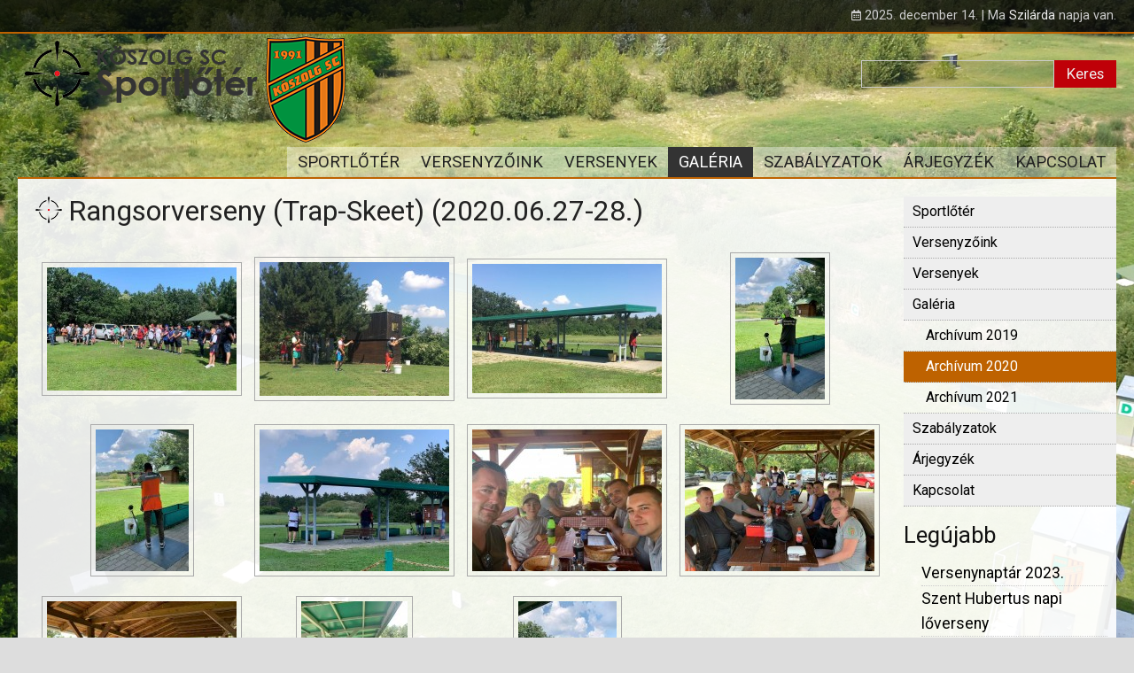

--- FILE ---
content_type: text/html; charset=UTF-8
request_url: https://sport.koszolg.hu/rangsorverseny_trap-skeet_2020_06_27-28_
body_size: 3750
content:
<!DOCTYPE html PUBLIC "-//W3C//DTD XHTML 1.0 Transitional//EN" "http://www.w3.org/TR/xhtml1/DTD/xhtml1-transitional.dtd">
<html xmlns="http://www.w3.org/1999/xhtml">
<head>

<base href="/" /> <!--<base href="/Koszolg_Loter_CMS/" />-->
<meta http-equiv="Content-Type" content="text/html; charset=utf-8" />
<meta http-equiv="cache-control" content="no-cache" />
<meta http-equiv="expires" content="mon, 22 jul 2002 11:12:01 gmt" />
<meta http-equiv="pragma" content="no-cache" />
<meta name="keywords" content="" />
<meta name="description" content="" />
<meta http-equiv="imagetoolbar" content="no" />
<meta name="ROBOTS" content="ALL" />
<meta property="og:type" content="website" />
<meta property="og:url" content="https://sport.koszolg.hu/rangsorverseny_trap-skeet_2020_06_27-28_" />
<meta property="og:title" content="Halas Gépkölcsönző" /><meta property="og:description" content="Halas Gépkölcsönző Honlapja" /><meta property="og:image" content="http://www.halasgepkolcsonzo.hu/assets/share_image.jpg" /><title>Lőtér</title>
<link rel="stylesheet" type="text/css" href="main.css" /><link href="jscripts/css/fontawesome-all.css" rel="stylesheet">
<link rel="stylesheet" href="jscripts/social-likes_flat.css">
<link href="https://fonts.googleapis.com/css?family=Roboto" rel="stylesheet">
<link rel="shortcut icon" href="assets/favicon.ico" />
<script src="jscripts/jquery.js"></script>
<link rel="stylesheet" href="jscripts/swiper.min.css">
<script src="jscripts/swiper.min.js"></script>
<link type="text/css" rel="stylesheet" href="jscripts/jquery.itoppage.css" media="screen" /> <!--oldal tetejére ugrás-->
<script type="text/javascript" src="jscripts/jquery.itoppage.js"></script> <!--oldal tetejére ugrás-->
<link href="jscripts/image_slider/js-image-slider.css" rel="stylesheet" type="text/css" /> <!--banner slider-->
<script src="jscripts/image_slider/js-image-slider.js" type="text/javascript"></script> <!--banner slider-->
<link type="text/css" rel="stylesheet" href="jscripts/jquery.tipTip.css" media="screen" /><!--tooltip-->
<script type="text/javascript" src="jscripts/jquery.tipTip.js"></script><!--tooltip-->
<script type="text/javascript" src="jscripts/jquery.arbitrary-anchor.js"></script><!--horgony-->
<link type="text/css" rel="stylesheet" href="jscripts/jHtmlArea.css" /><!--WYSWYG-->
<script type="text/javascript" src="jscripts/jHtmlArea-0.8.js"></script><!--WYSWYG-->
<script type="text/javascript" src="jscripts/jquery.hoverIntent.minified.js"></script><!--hover delay-->
<link rel="stylesheet" type="text/css" href="jscripts/fancybox/jquery.fancybox-1.3.4.css" /><!--lightbox-->
<script type="text/javascript" src="jscripts/fancybox/jquery.fancybox-1.3.4.pack.js"></script><!--lightbox-->
<link rel="stylesheet" type="text/css" href="jscripts/jquery.autocomplete.css" /><!--autocomplete-->
<script type="text/javascript" src="jscripts/jquery.autocomplete.min.js"></script><!--autocomplete-->
<script type="text/javascript" src="jscripts/social-likes.min.js"></script>
<script type="text/javascript" src="jscripts/main.js"></script></head>
<body>
<img id="background" src="assets/background_sky2.jpg" />
<div id="page">
<div id="fb-root"></div>
<script>(function(d, s, id) {
  var js, fjs = d.getElementsByTagName(s)[0];
  if (d.getElementById(id)) return;
  js = d.createElement(s); js.id = id;
  js.src = "//connect.facebook.net/hu_HU/sdk.js#xfbml=1&version=v2.10";
  fjs.parentNode.insertBefore(js, fjs);
}(document, 'script', 'facebook-jssdk'));</script><div id="usercontrol_container">
  <div id="usercontrol">
    <div id="usercontrol_login" style="visibility: hidden"><i class="fas fa-user fa-sm"></i>         Van hozzáférése? | <a href="bejelentkezes">lépjen be</a><!-- vagy <a href="index.php?link=registration">regisztrálj</a>-->
             </div>
    <div id="usercontrol_namedays"><i class="far fa-calendar-alt fa-sm"></i> 2025. december 14. | Ma <span>Szilárda</span> napja van.    </div>
  </div>
</div><div id="search_container">
  <div id="search_content"><a href=""><div class="logo"></div></a><div class="cimer" style="padding-bottom:30px;"><img src="assets/koszolg_sc_cimer.png" style></div>    <div id="search_div">
      <form method="get" action="keres">
        <input type="text" name="q" id="q" class="input"  /><input type="submit" class="submit" value="Keres" />
      </form>
    </div>
    <div class="clear"></div>
  </div>
</div>
<div id="header_menu_container" style="padding-top:36px;">
  <div id="header_menu"><ul><li><a href="sportloter" >SPORTLŐTÉR</a></li><li><a href="versenyzoink" >VERSENYZŐINK</a></li><li><a href="versenyek" >VERSENYEK</a></li><li><a href="galeria_2022" class="header_menu_active" >GALÉRIA</a></li><li><a href="szabalyzatok" >SZABÁLYZATOK</a></li><li><a href="informacio" >ÁRJEGYZÉK</a></li><li><a href="kapcsolat" >KAPCSOLAT</a></li>	</ul></div>
</div>
<div class="clear"></div>
	<div id="main_container" ><div id="contents_container"><a name="content"></a><h1 class="dropped">Rangsorverseny (Trap-Skeet) (2020.06.27-28.)</h1><p></p>    <div class="gallery_image_container"       >
      <a href="gallery_images/26/1338cbc754fbbe9fb600bd90539bf0151.jpg" class="fancybox" rel="fancybox_group" title="">
        <span></span><img src="gallery_images/26/thumb_1338cbc754fbbe9fb600bd90539bf0151.jpg">
      </a>	  	</div>
          <div class="gallery_image_container"       >
      <a href="gallery_images/26/1338cbc754fbbe9fb600bd90539bf0152.jpg" class="fancybox" rel="fancybox_group" title="">
        <span></span><img src="gallery_images/26/thumb_1338cbc754fbbe9fb600bd90539bf0152.jpg">
      </a>	  	</div>
          <div class="gallery_image_container"       >
      <a href="gallery_images/26/1338cbc754fbbe9fb600bd90539bf0153.jpg" class="fancybox" rel="fancybox_group" title="">
        <span></span><img src="gallery_images/26/thumb_1338cbc754fbbe9fb600bd90539bf0153.jpg">
      </a>	  	</div>
          <div class="gallery_image_container"       >
      <a href="gallery_images/26/1338cbc754fbbe9fb600bd90539bf0154.jpeg" class="fancybox" rel="fancybox_group" title="">
        <span></span><img src="gallery_images/26/thumb_1338cbc754fbbe9fb600bd90539bf0154.jpeg">
      </a>	  	</div>
          <div class="gallery_image_container"       >
      <a href="gallery_images/26/1338cbc754fbbe9fb600bd90539bf0155.jpeg" class="fancybox" rel="fancybox_group" title="">
        <span></span><img src="gallery_images/26/thumb_1338cbc754fbbe9fb600bd90539bf0155.jpeg">
      </a>	  	</div>
          <div class="gallery_image_container"       >
      <a href="gallery_images/26/1338cbc754fbbe9fb600bd90539bf0156.jpeg" class="fancybox" rel="fancybox_group" title="">
        <span></span><img src="gallery_images/26/thumb_1338cbc754fbbe9fb600bd90539bf0156.jpeg">
      </a>	  	</div>
          <div class="gallery_image_container"       >
      <a href="gallery_images/26/1338cbc754fbbe9fb600bd90539bf0157.jpeg" class="fancybox" rel="fancybox_group" title="">
        <span></span><img src="gallery_images/26/thumb_1338cbc754fbbe9fb600bd90539bf0157.jpeg">
      </a>	  	</div>
          <div class="gallery_image_container"       >
      <a href="gallery_images/26/1338cbc754fbbe9fb600bd90539bf0158.jpeg" class="fancybox" rel="fancybox_group" title="">
        <span></span><img src="gallery_images/26/thumb_1338cbc754fbbe9fb600bd90539bf0158.jpeg">
      </a>	  	</div>
          <div class="gallery_image_container"       >
      <a href="gallery_images/26/1338cbc754fbbe9fb600bd90539bf0159.jpeg" class="fancybox" rel="fancybox_group" title="">
        <span></span><img src="gallery_images/26/thumb_1338cbc754fbbe9fb600bd90539bf0159.jpeg">
      </a>	  	</div>
          <div class="gallery_image_container"       >
      <a href="gallery_images/26/1338cbc754fbbe9fb600bd90539bf01510.jpeg" class="fancybox" rel="fancybox_group" title="">
        <span></span><img src="gallery_images/26/thumb_1338cbc754fbbe9fb600bd90539bf01510.jpeg">
      </a>	  	</div>
          <div class="gallery_image_container"       >
      <a href="gallery_images/26/1338cbc754fbbe9fb600bd90539bf01511.jpeg" class="fancybox" rel="fancybox_group" title="">
        <span></span><img src="gallery_images/26/thumb_1338cbc754fbbe9fb600bd90539bf01511.jpeg">
      </a>	  	</div>
      <div class="clear"></div>	  <div class='clear'>
  </div></div> <!--END contents_container--><div id="modules_container"><div id="user_module_container" style="margin-top:20px;">
	<div id="user_module_link_container">
		<div class="sidemenu_menuitem"><a href="sportloter" style="padding-left:10px" class="user_module_level0_menu" >Sportlőtér</a>    <div style="display:none" class="hiddensidemenu" ><a href="sportloter/soretloveszet" style="padding-left:25px" >Koronglövészet</a>    <div style="display:none" class="hiddensidemenu" ><a href="sportloter/soretloveszet/skeet" style="padding-left:40px" >Skeet</a>    <a href="sportloter/soretloveszet/trap" style="padding-left:40px" >Trap</a>    <a href="sportloter/soretloveszet/sporting" style="padding-left:40px" >Sporting</a>    <a href="sportloter/soretloveszet/compak_sporting" style="padding-left:40px" >Compak Sporting</a>    <a href="sportloter/soretloveszet/toronykakas" style="padding-left:40px" >Toronykakas</a>    </div><a href="sportloter/maroklofegyveres_loveszet" style="padding-left:25px" >Golyó lövészet</a>    <div style="display:none" class="hiddensidemenu" ><a href="sportloter/maroklofegyveres_loveszet/kisgolyos_loveszet" style="padding-left:40px" >Kisgolyós lövészet</a>    <div style="display:none" class="hiddensidemenu" ><a href="sportloter/maroklofegyveres_loveszet/kisgolyos_loveszet/precizios_loveszet" style="padding-left:55px" >Precíziós lövészet</a>    <a href="sportloter/maroklofegyveres_loveszet/kisgolyos_loveszet/kisgolyos_sziluett_loveszet" style="padding-left:55px" >Sziluett lövészet</a>    <a href="sportloter/maroklofegyveres_loveszet/kisgolyos_loveszet/mini_sniper" style="padding-left:55px" >Mini sniper</a>    </div><a href="sportloter/maroklofegyveres_loveszet/nagygolyos_loveszet" style="padding-left:40px" >Nagygolyós lövészet</a>    <div style="display:none" class="hiddensidemenu" ><a href="sportloter/maroklofegyveres_loveszet/nagygolyos_loveszet/nagygolyos_sziluett_loveszet" style="padding-left:55px" >Sziluett lövészet</a>    <a href="sportloter/maroklofegyveres_loveszet/nagygolyos_loveszet/fegyverbeloves" style="padding-left:55px" >Fegyverbelövés</a>    </div></div><a href="sportloter/legfegyveres_loveszet" style="padding-left:25px" >Légfegyveres lövészet</a>    <div style="display:none" class="hiddensidemenu" ><a href="sportloter/legfegyveres_loveszet/legfegyveres_precizios_loveszet" style="padding-left:40px" >Precíziós lövészet</a>    <a href="sportloter/legfegyveres_loveszet/legfegyveres_sziluett_loveszet" style="padding-left:40px" >Sziluett lövészet</a>    <a href="sportloter/legfegyveres_loveszet/field_target" style="padding-left:40px" >Field Target</a>    <a href="sportloter/legfegyveres_loveszet/hunter_field_target" style="padding-left:40px" >Hunter Field Target</a>    </div><a href="sportloter/airsoft_loveszet" style="padding-left:25px" >Egyéb szolgáltatásaink</a>    <div style="display:none" class="hiddensidemenu" ><a href="sportloter/airsoft_loveszet/ad04564309e916b16ac8de0a8cb0c635" style="padding-left:40px" >Airsoft lövészet</a>    <a href="sportloter/airsoft_loveszet/ijaszat" style="padding-left:40px" >Íjászat</a>    </div></div></div><div class="sidemenu_menuitem"><a href="versenyzoink" style="padding-left:10px" class="user_module_level0_menu" >Versenyzőink</a>    </div><div class="sidemenu_menuitem"><a href="versenyek" style="padding-left:10px" class="user_module_level0_menu" >Versenyek</a>    <div style="display:none" class="hiddensidemenu" ><a href="versenyek/versenyek_2019" style="padding-left:25px" >Archívum 2019</a>    <a href="versenyek/versenyek2020" style="padding-left:25px" >Archívum 2020</a>    <a href="versenyek/aae363b9aa66e5c988493703825a935e" style="padding-left:25px" >Archívum 2021</a>    <a href="versenyek/versenyek_2022" style="padding-left:25px" >Archívum 2022</a>    </div></div><div class="sidemenu_menuitem"><a href="galeria_2022" style="padding-left:10px" class="user_module_level0_menu" >Galéria</a>    <div  ><a href="galeria_2022/galeria_2019" style="padding-left:25px" >Archívum 2019</a>    <a href="galeria_2022/galeria2020" style="padding-left:25px" id="user_module_active_menu" >Archívum 2020</a>    <a href="galeria_2022/archivum_2021" style="padding-left:25px" >Archívum 2021</a>    </div></div><div class="sidemenu_menuitem"><a href="szabalyzatok" style="padding-left:10px" class="user_module_level0_menu" >Szabályzatok</a>    </div><div class="sidemenu_menuitem"><a href="informacio" style="padding-left:10px" class="user_module_level0_menu" >Árjegyzék</a>    </div><div class="sidemenu_menuitem"><a href="kapcsolat" style="padding-left:10px" class="user_module_level0_menu" >Kapcsolat</a>    </div>	</div>
</div>
<div id="articles_mostly_viewed"><h2 class="topmargin">Legújabb</h1>  
  <ul><li><a href="versenyek/versenynaptar_2023_">Versenynaptár 2023.</a></li><li><a href="versenyek/versenyek_2022/szent_hubertus_napi_loverseny">Szent Hubertus napi lőverseny</a></li><li><a href="versenyek/versenyek_2022/2b7d49511eb5fe133ea8343da82c3cc2">KÖSZOLG Kupa</a></li><li><a href="versenyek/versenyek_2022/versenynaptar_2022">Versenynaptár 2022</a></li><li><a href="versenyek/aae363b9aa66e5c988493703825a935e/mssz_orszagos_haromtusa_bajnoksag">MSSZ Országos Háromtusa Bajnokság</a></li><li><a href="versenyek/aae363b9aa66e5c988493703825a935e/mssz_orszagos_dupla_trap_bajnoksag">MSSZ Országos Dupla Trap Bajnokság</a></li><li><a href="versenyek/aae363b9aa66e5c988493703825a935e/bacs-kiskun_megyei_korverseny_kunfeherto_">Bács-Kiskun megyei körverseny V. forduló</a></li><li><a href="versenyek/aae363b9aa66e5c988493703825a935e/compak_sporting_orszagos_bajnoksag">Compak Sporting Országos Bajnokság</a></li><li><a href="versenyek/aae363b9aa66e5c988493703825a935e/fe5689590ba855e2dad05cfbc674a28b">MSSZ Országos Vadász Skeet Bajnokság</a></li><li><a href="versenyek/aae363b9aa66e5c988493703825a935e/81caa53b2fd0a4bd139ae34d769f5ee9">Bács-Kiskun megyei körverseny IV. forduló</a></li>  </ul>
</div>
<div id="gallery_random_image_container"><h1 class="topmargin">Galériánkból</h1> 
			<div style="text-align:center;">
      <a href="bacs-kiskun_megyei_korverseny_ii_fordulo_2021_07_03_" title="">  
				<img src="gallery_images//52/thumb_e95e7e77e624302766b51789723c0ee82.jpeg" style="width:208px;" /> 
			</a>
      </div>
		</div><div id="articles_mostly_viewed"><h2 class="topmargin">Legnézettebb</h1>  
  <ul><li><a href="versenyek/versenynaptar_2023_">Versenynaptár 2023.</a></li><li><a href="versenyek/versenyek_2019/061aed4e7ee3c85c6f0be1b6ea41b14a">Versenynaptár 2019.</a></li><li><a href="versenyek/versenyek_2022/versenynaptar_2022">Versenynaptár 2022</a></li><li><a href="versenyek/aae363b9aa66e5c988493703825a935e/81caa53b2fd0a4bd139ae34d769f5ee9">Bács-Kiskun megyei körverseny IV. forduló</a></li><li><a href="versenyek/versenyek_2019/a269b662ebb5315e77a812da75a733df">Bács-Kiskun megyei körverseny I. forduló</a></li><li><a href="versenyek/versenyek_2019/mssz_orszagos_vegyeskorong_bajnoksag">MSSZ Országos Vegyeskorong Bajnokság</a></li><li><a href="versenyek/versenyek_2019/bacs-kiskun_megyei_korverseny_iv_fordulo">Bács-Kiskun megyei körverseny IV. forduló</a></li><li><a href="versenyek/versenyek_2019/mssz_orszagos_vadasz_trap_bajnoksag">MSSZ Országos Vadász Trap Bajnokság</a></li><li><a href="versenyek/aae363b9aa66e5c988493703825a935e/fe5689590ba855e2dad05cfbc674a28b">MSSZ Országos Vadász Skeet Bajnokság</a></li><li><a href="versenyek/aae363b9aa66e5c988493703825a935e/compak_sporting_orszagos_bajnoksag">Compak Sporting Országos Bajnokság</a></li>  </ul>
</div>
<div id="search_cloud_container"><h1 class="topmargin">Keresőfelhő</h1><span class=""><a href="keres?q=körverseny">körverseny</a></span> <span class="size4"><a href="keres?q=díjak">díjak</a></span> <span class=""><a href="keres?q=szabályzat">szabályzat</a></span> <span class="size3"><a href="keres?q=árak">árak</a></span> <span class="size5"><a href="keres?q=üzemeltető">üzemeltető</a></span> <span class="size3"><a href="keres?q=versenyzők">versenyzők</a></span> <span class="size5"><a href="keres?q=kocsér">kocsér</a></span> <span class="size3"><a href="keres?q=Kocsér">Kocsér</a></span> <span class="size5"><a href="keres?q=Axiál">Axiál</a></span> <span class="size2"><a href="keres?q=teke">teke</a></span> <span class="size3"><a href="keres?q=axiál">axiál</a></span> <span class=""><a href="keres?q=Lőlap">Lőlap</a></span> <span class="size5"><a href="keres?q=lőlap">lőlap</a></span> <span class="size4"><a href="keres?q=Kunfehértó kupa">Kunfehértó kupa</a></span> <span class="size5"><a href="keres?q=airsoft">airsoft</a></span> <span class="size2"><a href="keres?q=kunfehértó kupa">kunfehértó kupa</a></span> <span class=""><a href="keres?q=Airsoft">Airsoft</a></span> <span class="size4"><a href="keres?q=rak">rak</a></span> <span class="size3"><a href="keres?q=zemeltet">zemeltet</a></span> <span class="size2"><a href="keres?q=Axi">Axi</a></span> <span class=""><a href="keres?q=kocs">kocs</a></span> <span class="size2"><a href="keres?q=Kocs">Kocs</a></span> <span class="size4"><a href="keres?q=axi">axi</a></span> </div>

</div>		<div class="clear"></div>
	</div><div id="footer_container"><div id="footer_menu_container">
	<div id="footer_banner">		<div class="clear"></div>	
	</div>
	<div id="footer_menu"><div class="menu_box" style="border-right: 1px #fff solid; text-align:right; width:139px;"><a href="sportloter" >SPORTLŐTÉR</a></div><div class="menu_box" ><a href="versenyzoink" >VERSENYZŐINK</a></div><div class="menu_box" style="border-right: 1px #fff solid; text-align:right; width:139px;"><a href="versenyek" >VERSENYEK</a></div><div class="menu_box" ><a href="galeria_2022" >GALÉRIA</a></div><div class="menu_box" style="border-right: 1px #fff solid; text-align:right; width:139px;"><a href="szabalyzatok" >SZABÁLYZATOK</a></div><div class="menu_box" ><a href="informacio" >ÁRJEGYZÉK</a></div><div class="menu_box" style="border-right: 1px #fff solid; text-align:right; width:139px;"><a href="kapcsolat" >KAPCSOLAT</a></div>		<div class="clear"></div>
	</div>
	<div class="clear"></div>
</div>
</div>﻿<div id="copyright_container">
  <div id="copyright_content">
    <div id="copyright">
      ©2019. KÖSZOLG SC Sportlőtér | Minden jog fenntartva.
      <br /><br />
      <span>Tervezte és készítette: <a href="http://www.connextion.hu/" target="_blank">Connextion Kft.</a> | CneXt CMS portálrendszer</span>
    </div>
    <div id="social">
      <a href="https://www.facebook.com/loterkunfeheherto" target="_blank"><img src="assets/flogo.png" width="40" height="40" /></a>&nbsp;&nbsp;
      <!--<a href="http://www.twitter.com/share" target="_blank"><img src="assets/twitter_32.png" width="32" height="32" /></a>&nbsp;&nbsp;
      <a href="http://www.tumblr.com/share" target="_blank"><img src="assets/tumblr_32.png" width="32" height="32" /></a>--> 
      <div class="counter_container">Oldalunkat eddig <span>394 345</span> alkalommal látogatták meg.</div>  	</div>
		<div class="clear"></div>
  </div>
  <div class="counter_details_container"><div style="text-align:center"><!--<img src="assets/ajax-loader_black_green.gif">--></div></div>
  <div class="clear"></div>
  <div id="footer_keywords">Sportlőtér</div>
</div>	</div>
</body>
</html>

--- FILE ---
content_type: text/css
request_url: https://sport.koszolg.hu/main.css
body_size: 4547
content:
@charset "utf-8";
body { margin:0; padding:0; font-family: 'Roboto', sans-serif; font-weight:normal; font-size:100%; color:#222; background-color:#ddd; background-image: url(assets/saw.png); background-position: center center; background-repeat: no-repeat; background-attachment: fixed;}

#background {position:fixed; left:0px; top:0px; width:100%; height:100%; z-index:-10;}
#page {width:100%; height:100%; position:absolute; left:0; top:0; background-color:transparent; z-index:100;}

h1 { color:#222; font-weight:normal; font-size:200%; margin:0 0 10px 0; padding:0; line-height:100%;}
.dropped { background-image: url(assets/h1.png); padding-left: 37px; background-repeat: no-repeat; margin-bottom: 20px; background-position:0 0;}

a.h1_highlight { background-color: #e5e5e5; padding:10px;}
a.no_top_margin { margin-top:0px;}
.topmargin { margin-top:20px;}
h2 {color:#111; font-weight:normal; font-size:160%; margin:0 0 10px 0; padding:0; line-height:100%;}
h3 {color:#111; font-weight:normal; font-size:130%; margin:0 0 10px 0; padding:0; line-height:100%;}
h4 {color:#111; font-size:130%; margin:0 0 10px 0; padding:0; font-weight:normal;}
a.topmargin {margin-top:20px;}
a.notopmargin {margin-top:0px!important;}
h6 {text-align:center; font-size:110%; font-weight:normal; margin:20px 0px; padding:0px;}
a.h6_description { color:#ccc;}

p { font-size:115%; text-align:justify}

form { margin:0px;}
select { font-size:15px; border: 1px #CCC solid; padding:5px; color:#666;}

.hr { height:1px; border-bottom:1px #aaa dotted; margin-bottom:20px}

a {text-decoration:none; color:#000; border:none; transition: 0.5s;}
a:hover { color:#000; transition: 0.5s;}

.clear { clear:both;}
.floatright { float:right;}

.help { float:right; width:20px; height:20px; background-color:#F00}
.error { line-height:20px; text-align:center; color: #C60; font-weight:bold; font-size:110%; margin: 10px 0;}
.success { line-height:20px; text-align:center; color: #579848; font-weight:bold; font-size:110%; margin: 10px 0;}
.error_left { line-height:20px; text-align:left; color: #C60; font-weight:bold; font-size:115%; margin: 10px 0 20px 0;}
.success_left { height:20px; text-align:left; color: #524a39; font-weight:bold; font-size:115%; margin: 10px 0 20px 0;}
.error_right { line-height:20px; text-align:right; color: #C60; font-weight:bold; font-size:115%; margin: 10px 0 10px 0;}
.success_right { height:20px; text-align:right; color: #524a39; font-weight:bold; font-size:115%; margin: 10px 0 20px 0;}
.hidden_container {background-color:#f5f5f5; padding:10px;}
.hidden_container p {text-align:justify;}
.hhidden_container input { width:260px; border: 1px #CCC solid; padding:5px; color:#666;}

/* USERCONTROL */
#usercontrol_container {background-color:rgba(0,0,0,0.7); border-bottom:2px #be6200 solid;}
#usercontrol {width:1240px; height:36px; line-height:36px; margin:auto; color:#ccc; font-size:90%;}
#usercontrol a {color:#eee;}
#usercontrol a:hover {color:#ff8c00;}
#usercontrol_login {width:365px; float:left;}
#usercontrol_namedays {width:685px; height:36px; line-height:36px; float:right; text-align:right; overflow:hidden;}
#usercontrol_namedays span {color:#eee;}

/* SEARCH */
#search_container { background-color:rgb(255,255,255,0); background-image: url(assets/header_background.png)}
#search_content {width:1240px; margin:auto; height:92px; position:relative;}
#search_div {float:right; margin:30px 0 0 0;}
#search_div input.input {border:none; border:1px #ccc solid; padding:5px 8px; width:200px; background-color:rgba(0,0,0,0.1); color:#eee; font-size:100%; font-family: 'Roboto', sans-serif; font-weight:normal; transition: 0.5s;}
#search_div input.input:hover {background-color:rgba(0,0,0,0.5); transition: 0.5s;}
#search_div input.submit {border:none; padding:5px 14px 6px 14px; font-size:105%; background-color:#bf0008; color:#eee; cursor:pointer; font-family: 'Roboto', sans-serif; font-weight:normal; transition: 0.5s;}
#search_div input.submit:hover {background-color: #333; transition: 0.5s;}
.logo {position:absolute; height:90px; width:300px; top:0; left:0; background:url(assets/logo.png); animation: fromleft 2s ease-out;}

@keyframes fromleft {
		0% {transform: translateX(-20px); opacity: 0}
	100% {transform: translateX(0px); opacity: 1}
}

.cimer_mainpage { position:absolute; width:90px; top:90px; left:0px; animation: fromleft 2s ease-out;}
.cimer { position:absolute; width:90px; top:3px; left:280px; animation: fromleft 2s ease-out;}

.clay_bird { position:absolute; height:200px; width:320px; top:100px; left:600px; animation: claybird 3s infinite; cursor: url('assets/h1.png'), auto;background-image: url("assets/clay_bird.png");}
#score {position: absolute; top:90px; right:0px; background-color: #222; padding:10px 15px; border: 3px #aaa solid; border-radius: 10px;}
#score_line {position: absolute; top:136px; right:20px; width:94px; height:2px; background-color: #222;}
#score1, #score10 {float:left; width:45px; height:65px; line-height: 65px; text-align: center; font-size: 320%; font-weight:bold; background-color: #eee; color: #333; border:2px #222 solid;}

@keyframes claybird {
		0% { transform: translateX(-900px) translateY(900px) scaleX(2.0) scaleY(1.2); opacity: 1}
	 
	100% {transform: translateX(650px) translateY(-500px) scaleX(0.2) scaleY(0.3); opacity: 0.8}
}

.header_hair {padding-top:300px;  cursor: url('assets/h1.png'), auto; user-select: none}

/* HEADER MENU */
#header_menu_container {height:34px;}
#header_menu {width:1240px; height:34px; line-height:34px; text-align:right; margin:auto; background-color:rgb(255,255,255,0);}
#header_menu ul {margin:0; padding:0;}
#header_menu li {display:inline;}
#header_menu a {display: inline-block; padding:0 12px; font-size:115%; font-weight:normal; color:#222; background-color: rgb(255,255,255,0.4)}
#header_menu a:hover {color:#fff; background-color:#be6200; text-decoration:none;}
.header_menu_active {color:#fff!important; background-color:#333!important;}

/* IMAGE BANNER */
#image_banner_container {margin-top:0;}

/* MAIN CONTENT */
#main_container {position:relative; width:1240px; margin:0 auto 30px auto; padding:0 0 20px 0; background-color:rgba(255,255,255,0.9); border-top:2px #be6200 solid; border-bottom:2px #be6200 solid;}

/* LEFT CONTENT */
#contents_container {width:960px; float:left; padding:20px 20px;}

/* ARTICLES */
.articles {padding:0; margin:20px 0 10px 0;}
.articles_highlight { background-color:#eee; padding:20px 10px 10px 10px;}
.articles p, .articles li { line-height:1.3em; font-size:115%;}
.articles p a, .articles li a { color:#440000; text-decoration:underline;}
.articles p a:hover, .articles li a:hover {color:#000}
.articles img {padding:5px; border:1px #aaa solid; float:left; margin-right:10px; margin-bottom:10px;}
.title {float:left; width:847px;}
.title_highlight {float:left; width:834px;}
.title a {color:#000;}
.title a:hover { color:#555; text-decoration:none}
.date { float:right; display:block; text-align:right; color:#888; font-size:12px; margin:0px; padding-top:10px; font-weight:normal;}
.date_box { float:right; color:#555; width:62px; padding:3px; padding-bottom:1px;}
.day { float:left; width:25px; font-size:220%; font-weight:bold; line-height:26px; padding-right:2px;}
.month { float:right; width:20; font-size:120%; line-height:0.8em}
.year { font-size:50%;}
.hide_title { font-style:italic; font-size:100%; color:#aaa; font-weight:normal;}
.read_more {float:right;}
.read_more a {padding:5px 14px; background-color:#be6200; color:#FFF; font-size:115%;}
.read_more a:hover {background-color:#888; color:#fff;}
.keywords { color:#888; font-size:90%; line-height:20px;}
.keywords a { color:#888;}
.keywords a:hover {color:#000;}
.facebook_like_container { margin-top:20px;}
.article_files_container { margin-bottom:20px;}
.article_files_icon { float:left; width:23px; padding-left:50px; padding-bottom:10px;}
.article_files_icon img { border:none; padding:0;}
.article_files_name { float:left; width:800px; padding-left:10px; line-height:2em; padding-bottom:10px;}

/* MODULES */
#modules_container { width:240px; float:left; padding-bottom:0;}

.modules_log_datetime { float:left; width:170px; background-color:#888; padding:5px; margin:0 10px 5px 0; text-align:center; overflow:hidden; color:#FFF;}
.modules_log_event { float:left; width:500px; padding:5px; margin:0 10px 5px 0; overflow:hidden}
.modules_log_views { float:left; width:80px; padding:5px; margin:0 0 5px 0; text-align:center; overflow:hidden;}
.modules_log_user { float:left; width:150px; background-color:#888; padding:5px; margin:0 0 5px 0; text-align:center; overflow:hidden; color:#FFF;}

/* GALLERY */
.gallery_menu_container {width:960px;}
.gallery_menu_container a {display:block; border-top:1px #ccc dotted; border-bottom: 1px #ccc dotted; text-align:right; margin-bottom:10px; padding-right:5px; color:#333;}
.gallery_menu_container a:hover { border-top:1px #aaa dotted; border-bottom: 1px #aaa dotted; background-color:#f5f5f5; text-decoration:none}
.gallery_menu {padding:5px 0px 5px 10px;}
.gallery_menu_image_container { width:226px; height:172px; text-align:center; }
.gallery_menu_date {height:16px; font-size:100%; margin-bottom:25px; color:#ccc;}
.gallery_menu_name {height:117px; font-size:150%; color:#333; padding-left:5px; overflow:hidden;}
.gallery_menu_name span {font-size:75%; color:#666;}
.gallery_menu_info {height:14px; font-size:80%; color:#888;}
.gallery_menu_admin { text-align:right; font-weight:bold; margin-bottom:5px;}

.gallery_image_container { float:left; width:226px; margin:11px 7px; text-align:center; z-index:1; position:relative }
.gallery_image_container span, .gallery_menu_image_container span {width:0px; height:172px; display:inline-block; vertical-align:middle;}
.gallery_image_container img, .gallery_menu_image_container img { border: 1px #aaa solid; padding:5px; vertical-align:middle;}
.gallery_image_description { padding-top:3px; font-size:100%; display:none;}
.gallery_image_admin { width:220px; padding:2px 3px; background-color:rgba(0,0,0,0.5); position:absolute; top:137px; left:0px; z-index:2;}
.gallery_image_admin img {border:0px;}

.index_page_image_container {border: 1px #666 solid; float:left; width:224px; margin:11px 7px; text-align:center; z-index:1; position:relative }
.index_page_image_container a {color:#fff}
.index_page_image_container img { width: 224px;}
.index_page_title_box {position:absolute; bottom:0; line-height:20px; width:218px; padding:3px 3px 2px 3px; text-align: center; background-color:rgb(0,0,0,0.7); transition: 0.4s}
.index_page_title_box_hover {position:absolute; bottom:0; line-height:20px; width:218px; padding:3px 3px 2px 3px; padding-bottom:6px; text-align: center; background-color:rgb(153,0,0,0.9); transition: 0.4s}

#gallery_random_image_container { width:228px; text-align:center;}
#gallery_random_image_container img { border: 1px #aaa solid; padding:5px;}

/* FOOTER */
#footer_container {background-color:rgb(0,0,0,0.7); border-top:2px #be6200 solid;}
#footer_container img {border:none;}

/* FOOTER MENU CONTAINER */
#footer_menu_container { width:1240px; margin:auto; padding-bottom:30px; color:#fff; position:relative;}

/* FOOTER BANNER */
#footer_banner { float:left; width:900px;}
.footer_menu_footermenu_container {float:left; padding:15px 15px 0 15px;}
.footer_menu_footermenu_level1 { margin-bottom:10px}
.footer_menu_footermenu_level1 a { color:#ddd;}
.footer_menu_footermenu_level1 a:hover { color:#fff; text-decoration:none}
.footer_menu_footermenu_level2 {margin:0 0 4px 0; font-size:90%;}
.footer_menu_footermenu_level2 a { color:#bbb;}
.footer_menu_footermenu_level2 a:hover { color:#fff; text-decoration:none}

/* FOOTER MENU */
#footer_menu {float:left; width:340px; background-color:#be6200; color:#fff; padding:10px 0;}
#footer_menu .menu_box {float:left; width:140px; padding:5px 15px; text-align:left;}
#footer_menu a {color:#fff!important; font-size:100%; text-decoration:none}
#footer_menu a:hover {color:#ddd!important;}

/* FOOTER PARTNERS */
#partners_container {width:1240px; margin:0 auto; padding-bottom:20px; text-align:center;}
#partners_container img {padding:5px; border:1px #666 solid; margin:10px;}

/* CONTACT */
#contact_container {background-color:rgb(0,0,0,0.8); border-top:2px #666 solid;}
#contact_content {width:1240px; margin:0 auto; padding:20px 0; color:#FFF; font-size:90%}
#address {width:478px; float:left; padding:20px 20px 0 20px; text-align:left; color:#ddd;}
#address h1 {color:#ddd;}
#address a {color:#ddd;}
#address a:hover {color:#fff; text-decoration:none}
#address img {border:0px; padding:0px; clear:both;}
#map {width:722px; float:right; text-align:center;}
#map img { padding:10px; border:1px #666 solid;}

/* COPYRIGHT */
#copyright_container {background-color:rgb(0,0,0,0.9); border-top:2px #666 solid;}
#copyright_content {width:1240px; margin:0 auto; padding:25px 0 10px 0; color:#FFF; font-size:90%}
#copyright {width:880px; float:left; padding-right:20px; text-align:center; color:#aaa;}
#copyright a {color:#ddd;}
#copyright a:hover {color:#fff; text-decoration:none}
#copyright img {border:0px; padding:0px; clear:both;}
#footer_keywords {width:1240px; margin:0 auto; padding:5px 0 10px 0; color:#777; text-align:center; font-size:80%;}

/* SOCIAL */
#social {width:340px; float:right; text-align:center; padding-top:5px;}
#social img {border:none;}

/* VISIT COUNTER */
.counter_container {font-size:95%; color:#aaa; text-align:center; cursor:pointer;}
.counter_container span {color:#fff}
.counter_details_container {display:none; margin:auto; width:1240px;}
.counter_details_item_container {width:120px; margin:10px 0; text-align:center; float:left; color:#ccc; font-size:140%;}
.counter_details_item_container span {font-size:80%; color:#999}

/* PAGE COUNTER */
.page_counter {text-align:center; padding: 10px 0 20px 0; font-size: 110%;}
.page_counter a {color:#888; padding:4px 6px; margin:0 3px;}
.page_counter a:hover {background-color:#eee; color:#333; text-decoration:none!important;}
.page_counter_active {background-color:#be6200; color:#FFF; padding:4px 6px; margin:0 3px;}

/* FORMS */
.form_input_header {float:left; padding-top:10px; width:180px; margin:5px 10px 5px 0px; font-size:100%; font-weight:normal; }
.form_input_header img { border:1px #999 solid!important; padding:2px;}
.form_input_container {float:left; margin:10px 0px 5px 0px;}
.form_input_container input[type="text"], .form_input_container input[type="password"] { width:730px; font-size:100%; font-weight:normal; border:1px #CCC solid; padding:5px; color:#333; font-family: 'Roboto', sans-serif;}
.form_input_container img {padding:5px; border:1px #666 solid; margin:5px 0; }
.form_input_head { font-size:115%; font-weight:bold; border:1px #CCC solid; padding:5px; color:#333; font-family: 'Roboto', sans-serif;}
.checkbox {margin:6px 0; padding:0; width:20px!important;}
.text_area {margin:0; padding:5px; width:730px; height:40px; font-weight:bold; font-family: 'Roboto', sans-serif; font-size:110%;}
.text_area_article {margin:0px; padding:1px; width:928px; height:250px;}
.text_area_article_simple {margin:0px; padding:1px; width:738px; height:250px; border:1px #ccc solid}
input[type=file] { font-family: 'Roboto', sans-serif; }
input[type=submit] {cursor:pointer;}
.button { background-color:#67a858; color:#fff!important; padding:8px!important; margin:1px 0px; width:212px!important; border:none; font-size:120%; cursor:pointer; font-family: 'Roboto', sans-serif; transition: 0.5s;}
.button:hover {background-color: #888!important; transition: 0.5s!important;}
.highlight_form_container { width:940px; background-color:#eee; padding:10px; color:#444; margin-bottom:20px;}
.shortinput input {width:280px!important;}

/* LOGIN */
#login_form_container {float:left; width:340px; padding:0 80px 20px 0}
.forgot_login {text-align:right; padding:10px 0;}

/* REGISTRATION */
#registration_form_container {float:left; width:339px; padding:0 0 20px 70px; border-left:1px #ccc solid;}
.registration_input_text, .login_form_input_header {width:120px; float:left; padding-top:6px; text-align:right; font-size:100%;}
.login_form_input_header {padding-right:10px;}
.registration_input, .login_form_input_container {width:200px; float:right; text-align:left; margin-bottom:10px; margin-right:10px;}
.registration_input input, .login_form_input_container input {width:200px; padding:4px; font-size:115%; font-family: 'Roboto', sans-serif;}
.registration_description {clear:both; color:#888; text-align:right; font-size:100%}

.activation_container { text-align:center; margin-bottom:10px;}

/* SEARCH */
#search_hit_container {text-align:center; display:block; margin-top:25px; margin-bottom:20px;}
#search_hit_container a {color:#FFF;}
#search_hit_container a:hover {color:#eee;}
.search_hit {display:inline-block; width:160px; margin-left:10px; text-align:right;}
.search_hit_type {height:40px; font-size:130%; line-height:16px; color:#666;}
.search_hit_number {height:40px; padding:5px; margin:0px 5px; background-color:#be6200; font-size:240%; line-height:1em;}
.search_hit_comment {height:40px; font-size:90%; float:right; color:#666;}

/* ----------------------------------- EVENTS MODULE ----------------------------------- */
.events_module_header { text-align:center; background-color:rgba(0,0,0,0.3); color:#eee; font-size:14px; padding:8px; display:block; cursor:pointer; border-bottom:2px #fa0 solid;}
.events_module_description { text-align:justify; padding:5px; background-color:rgba(0,0,0,0.4); color:#ddd; font-size:12px; line-height:20px;}
.events_module_datetime { text-align:center; padding:5px; color:#eee; background-color:rgba(0,0,0,0.2); margin-bottom: 20px;}

/* USER MODULE */
#user_module_container {margin:20px 0 0 0;}
#user_module_header {padding:6px; padding-top:8px; color:#fff; display:block; overflow:hidden; text-align:center; font-size:115%; background-color:#333}
#user_module_link_container {font-size:100%; padding:0; text-align:left;}
#user_module_link_container a { color:#000; display:block; padding:4px 0 4px 20px; border-bottom:1px #aaa dotted; line-height:26px; }
#user_module_link_container a:hover { color:#fff; background-color:#333; text-decoration:none}
#user_module_active_menu {color:#fff!important; background-color:#be6200!important;}
.user_module_level0_menu {background-color:#eee}
#user_module_sublink_container {font-size:110%; padding:0px; text-align:left;}
#user_module_sublink_container a { color:#000; display:block; padding:2px 0 2px 40px; border-bottom:1px #333 dotted; line-height:26px;}
#user_module_sublink_container a:hover { color:#fff!important; text-decoration:underline;}
#user_module_active_submenu {color:#222!important;}
.user_module_submenu_container {background-color:#FFF; border-bottom:1px #eee solid;}

/* GALLERY RANDOM IMAGE */
#gallery_random_image_container { margin-bottom:20px; text-align:left;}

/* ARTICLES MOSTLY VIEWED */
#articles_mostly_viewed { width:240px; margin-right:20px; overflow:hidden}
#articles_mostly_viewed ul { list-style-position:inside; padding:0 10px 0 20px;}
#articles_mostly_viewed li { list-style:none; line-height:1.6em; overflow:hidden; font-size:110%; border-bottom:1px #ccc dotted;}

/* SEARCH CLOUD */
#search_cloud_container { width:230px; margin-right:10px; overflow:hidden; text-align:center; margin-bottom:20px;}
#search_cloud_container h1 {text-align:left;}
.size1 { font-size: 80%!important;}
.size2 { font-size: 90%!important;}
.size3 { font-size: 100%!important;}
.size4 { font-size: 110%!important;}
.size5 { font-size: 120%!important;}

/* ADMINISTRATOR MENU MANAGER */
#new_menu_container {float:right; margin-right:5px; margin-bottom:5px;}
#new_menu_container input {padding:8px 10px; border:0px; background-color:#be6200; color:#fff;}
#new_menu_container input[type=text] {background-color:#FFF; color:#333; width:250px; border:1px #CCC solid;}
.menu_manager_menu_container {padding-bottom:1px; font-size:115%; cursor:pointer; line-height:200%; transition: 0.5s;}
.menu_manager_menu_container:hover {background-color:#be6200; color:#FFF; transition: 0.5s;}
.menu_manager_menu_container_active {background-color:#be6200; color:#FFF;}
.menu_manager_menu_container_no_child {padding:9px; font-size:115%; transition: 0.5s;}
.menu_manager_menu_container_no_child_active {background-color:#be6200; color:#FFF;}
.controls {float:right; margin-right:6px;}
.controls input {padding:6px 10px; border:0; background:#fff; color:#333; font-size:14px;}
.navigation_controls { float:right; margin-right:10px; height:35px; color:#fff; padding-top: 2px;}
.navigation_controls i {padding: 0 2px;}
.navigation_controls a {color:#fff;}
.navigation_controls a:hover {color:#fff;}

/* ADMIN TOOLS */
.admin_tools_box {float:left; display:block; padding: 10px; cursor: pointer; transition: 0.5s;}
.admin_tools_box:hover {background-color:#be6200; color: #eee; transition: 0.5s;}

/* USER PROFILE */
#user_profile_container { padding:10px; margin-top:20px;}

/* PAGE TRACKER */
#page_tracker_container {line-height:32px; padding:0; font-size:95%; margin-top:15px;}
#page_tracker_container span { color:#333; font-weight:bold;}
#page_tracker_container a:hover {text-decoration: underline}

.swiper-container {
		width: 100%;
		height: 100%;
		border-bottom:2px #222 solid;
	}
	.swiper-slide {
		text-align: center;
		width:100%;
		/* Center slide text vertically */
	display: -webkit-box;
	display: -ms-flexbox;
	display: -webkit-flex;
	display: flex;
	-webkit-box-pack: center;
	-ms-flex-pack: center;
	-webkit-justify-content: center;
	justify-content: center;
	-webkit-box-align: center;
	-ms-flex-align: center;
	-webkit-align-items: center;
	align-items: center;
	}
	.swiper-slide img { width:100%;}

--- FILE ---
content_type: text/css
request_url: https://sport.koszolg.hu/jscripts/jquery.itoppage.css
body_size: 976
content:
/* jQuery iTopPage plugin stylesheet file */

#iTopPage {
    /* Button format  */
    position: fixed;
    display: "table-cell";
    opacity: 0;
    width: 50px;
    height: 50px;
    z-index: 999999;
    background-clip: padding-box;
    border: 4px solid rgba(255,255,255,.2);
    border-radius: 3px;
	-webkit-border-radius: 3px;
	-moz-border-radius: 3px;
    box-shadow: 0 0 1px rgba(255,255,255,.6), 0 0 3px rgba(0,0,0,.6), 1px 1px 0 rgba(0,0,0,.6) inset, -1px -1px 0 rgba(0,0,0,.6) inset;
	cursor: pointer;
	cursor: hand;
}

#arrow {
    /* White arrow on the button */
    padding: 0px;
    margin: 8px;
    font-size: 25pt;
    color: #DDDDDD;
    text-shadow: 1px 1px 0 #FFFFFF;
    text-shadow: -1px -1px 0 #777777;
    text-align: center;
	vertical-align: middle;    
}

.black {
    /*  */
    background: rgb(63,63,68);
	background: -moz-linear-gradient(top,  rgba(63,63,68,1) 1%, rgba(37,40,39,1) 49%, rgba(10,14,10,1) 51%, rgba(10,8,9,1) 100%);
	background: -webkit-gradient(linear, left top, left bottom, color-stop(1%,rgba(63,63,68,1)), color-stop(49%,rgba(37,40,39,1)), color-stop(51%,rgba(10,14,10,1)), color-stop(100%,rgba(10,8,9,1)));
	background: -webkit-linear-gradient(top,  rgba(63,63,68,1) 1%,rgba(37,40,39,1) 49%,rgba(10,14,10,1) 51%,rgba(10,8,9,1) 100%);
	background: -o-linear-gradient(top,  rgba(63,63,68,1) 1%,rgba(37,40,39,1) 49%,rgba(10,14,10,1) 51%,rgba(10,8,9,1) 100%);
	background: -ms-linear-gradient(top,  rgba(63,63,68,1) 1%,rgba(37,40,39,1) 49%,rgba(10,14,10,1) 51%,rgba(10,8,9,1) 100%);
	background: linear-gradient(to bottom,  rgba(63,63,68,1) 1%,rgba(37,40,39,1) 49%,rgba(10,14,10,1) 51%,rgba(10,8,9,1) 100%);
	filter: progid:DXImageTransform.Microsoft.gradient( startColorstr='#3f3f44', endColorstr='#0a0809',GradientType=0 );
  }
  
.red {
    /*  */
    background: rgb(229,54,48);
	background: -moz-linear-gradient(top,  rgba(229,54,48,1) 1%, rgba(239,76,64,1) 50%, rgba(246,41,12,1) 51%, rgba(240,47,23,1) 71%, rgba(231,56,39,1) 100%);
	background: -webkit-gradient(linear, left top, left bottom, color-stop(1%,rgba(229,54,48,1)), color-stop(50%,rgba(239,76,64,1)), color-stop(51%,rgba(246,41,12,1)), color-stop(71%,rgba(240,47,23,1)), color-stop(100%,rgba(231,56,39,1)));
	background: -webkit-linear-gradient(top,  rgba(229,54,48,1) 1%,rgba(239,76,64,1) 50%,rgba(246,41,12,1) 51%,rgba(240,47,23,1) 71%,rgba(231,56,39,1) 100%);
	background: -o-linear-gradient(top,  rgba(229,54,48,1) 1%,rgba(239,76,64,1) 50%,rgba(246,41,12,1) 51%,rgba(240,47,23,1) 71%,rgba(231,56,39,1) 100%);
	background: -ms-linear-gradient(top,  rgba(229,54,48,1) 1%,rgba(239,76,64,1) 50%,rgba(246,41,12,1) 51%,rgba(240,47,23,1) 71%,rgba(231,56,39,1) 100%);
	background: linear-gradient(to bottom,  rgba(229,54,48,1) 1%,rgba(239,76,64,1) 50%,rgba(246,41,12,1) 51%,rgba(240,47,23,1) 71%,rgba(231,56,39,1) 100%);
	filter: progid:DXImageTransform.Microsoft.gradient( startColorstr='#e53630', endColorstr='#e73827',GradientType=0 );
  }
  
.orange {
    /*  */
    background: rgb(252,153,100);
	background: -moz-linear-gradient(top,  rgba(252,153,100,1) 0%, rgba(241,116,50,1) 50%, rgba(234,85,7,1) 51%, rgba(251,149,94,1) 100%);
	background: -webkit-gradient(linear, left top, left bottom, color-stop(0%,rgba(252,153,100,1)), color-stop(50%,rgba(241,116,50,1)), color-stop(51%,rgba(234,85,7,1)), color-stop(100%,rgba(251,149,94,1)));
	background: -webkit-linear-gradient(top,  rgba(252,153,100,1) 0%,rgba(241,116,50,1) 50%,rgba(234,85,7,1) 51%,rgba(251,149,94,1) 100%);
	background: -o-linear-gradient(top,  rgba(252,153,100,1) 0%,rgba(241,116,50,1) 50%,rgba(234,85,7,1) 51%,rgba(251,149,94,1) 100%);
	background: -ms-linear-gradient(top,  rgba(252,153,100,1) 0%,rgba(241,116,50,1) 50%,rgba(234,85,7,1) 51%,rgba(251,149,94,1) 100%);
	background: linear-gradient(to bottom,  rgba(252,153,100,1) 0%,rgba(241,116,50,1) 50%,rgba(234,85,7,1) 51%,rgba(251,149,94,1) 100%);
	filter: progid:DXImageTransform.Microsoft.gradient( startColorstr='#fc9964', endColorstr='#fb955e',GradientType=0 );
  }
  
.pink {
    /*  */
    background: rgb(249,174,249);
	background: -moz-linear-gradient(top,  rgba(249,174,249,1) 0%, rgba(251,166,225,1) 50%, rgba(253,137,215,1) 51%, rgba(255,124,216,1) 100%);
	background: -webkit-gradient(linear, left top, left bottom, color-stop(0%,rgba(249,174,249,1)), color-stop(50%,rgba(251,166,225,1)), color-stop(51%,rgba(253,137,215,1)), color-stop(100%,rgba(255,124,216,1)));
	background: -webkit-linear-gradient(top,  rgba(249,174,249,1) 0%,rgba(251,166,225,1) 50%,rgba(253,137,215,1) 51%,rgba(255,124,216,1) 100%);
	background: -o-linear-gradient(top,  rgba(249,174,249,1) 0%,rgba(251,166,225,1) 50%,rgba(253,137,215,1) 51%,rgba(255,124,216,1) 100%);
	background: -ms-linear-gradient(top,  rgba(249,174,249,1) 0%,rgba(251,166,225,1) 50%,rgba(253,137,215,1) 51%,rgba(255,124,216,1) 100%);
	background: linear-gradient(to bottom,  rgba(249,174,249,1) 0%,rgba(251,166,225,1) 50%,rgba(253,137,215,1) 51%,rgba(255,124,216,1) 100%);
	filter: progid:DXImageTransform.Microsoft.gradient( startColorstr='#f9aef9', endColorstr='#ff7cd8',GradientType=0 );
  }

.blue {
    /*  */
   background: rgb(93,171,239);
	background: -moz-linear-gradient(top,  rgba(93,171,239,1) 0%, rgba(84,163,238,1) 50%, rgba(54,144,240,1) 51%, rgba(30,105,222,1) 100%);
	background: -webkit-gradient(linear, left top, left bottom, color-stop(0%,rgba(93,171,239,1)), color-stop(50%,rgba(84,163,238,1)), color-stop(51%,rgba(54,144,240,1)), color-stop(100%,rgba(30,105,222,1)));
	background: -webkit-linear-gradient(top,  rgba(93,171,239,1) 0%,rgba(84,163,238,1) 50%,rgba(54,144,240,1) 51%,rgba(30,105,222,1) 100%);
	background: -o-linear-gradient(top,  rgba(93,171,239,1) 0%,rgba(84,163,238,1) 50%,rgba(54,144,240,1) 51%,rgba(30,105,222,1) 100%);
	background: -ms-linear-gradient(top,  rgba(93,171,239,1) 0%,rgba(84,163,238,1) 50%,rgba(54,144,240,1) 51%,rgba(30,105,222,1) 100%);
	background: linear-gradient(to bottom,  rgba(93,171,239,1) 0%,rgba(84,163,238,1) 50%,rgba(54,144,240,1) 51%,rgba(30,105,222,1) 100%);
	filter: progid:DXImageTransform.Microsoft.gradient( startColorstr='#5dabef', endColorstr='#1e69de',GradientType=0 );
  }
  
.green {
	background: rgb(147,211,29);
	background: -moz-linear-gradient(top,  rgba(147,211,29,1) 0%, rgba(161,213,79,1) 50%, rgba(128,194,23,1) 51%, rgba(124,188,10,1) 100%);
	background: -webkit-gradient(linear, left top, left bottom, color-stop(0%,rgba(147,211,29,1)), color-stop(50%,rgba(161,213,79,1)), color-stop(51%,rgba(128,194,23,1)), color-stop(100%,rgba(124,188,10,1)));
	background: -webkit-linear-gradient(top,  rgba(147,211,29,1) 0%,rgba(161,213,79,1) 50%,rgba(128,194,23,1) 51%,rgba(124,188,10,1) 100%);
	background: -o-linear-gradient(top,  rgba(147,211,29,1) 0%,rgba(161,213,79,1) 50%,rgba(128,194,23,1) 51%,rgba(124,188,10,1) 100%);
	background: -ms-linear-gradient(top,  rgba(147,211,29,1) 0%,rgba(161,213,79,1) 50%,rgba(128,194,23,1) 51%,rgba(124,188,10,1) 100%);
	background: linear-gradient(to bottom,  rgba(147,211,29,1) 0%,rgba(161,213,79,1) 50%,rgba(128,194,23,1) 51%,rgba(124,188,10,1) 100%);
	filter: progid:DXImageTransform.Microsoft.gradient( startColorstr='#93d31d', endColorstr='#7cbc0a',GradientType=0 );
}


--- FILE ---
content_type: text/css
request_url: https://sport.koszolg.hu/jscripts/jHtmlArea.css
body_size: 561
content:
div.jHtmlArea { display: inline block; }
div.jHtmlArea div { padding: 0px; margin: 0px; }
div.jHtmlArea .ToolBar { }
div.jHtmlArea .ToolBar ul { border: solid 1px #ccc; margin: 1px; padding: 1px; float: left; background: #fff url(jHtmlArea_Toolbar_Group_BG.png) repeat-x;}
div.jHtmlArea .ToolBar ul li { list-style-type: none; float: left; border: none; padding: 1px; margin: 1px; }
div.jHtmlArea .ToolBar ul li:hover { border: solid 1px #ccc; background: #ddd url(jHtmlArea_Toolbar_Group__Btn_Select_BG.png); padding: 0; }
div.jHtmlArea .ToolBar ul li a { display: block; width: 16px; height: 16px; background: url(jHtmlArea.png) no-repeat -16px -500px; border: none; cursor: pointer; padding: 0px; }
div.jHtmlArea .ToolBar ul li a.highlighted { border: solid 1px #aaa; background-color: #bbb; padding: 0; }
div.jHtmlArea .ToolBar ul li.separator {height: 16px; margin: 0 2px 0 3px; border-left: 1px solid #ccc;}
div.jHtmlArea .ToolBar ul li.separator:hover { padding: 1px; background-color: #fff; border-top:none; border-bottom:none; border-right:none;}

div.jHtmlArea .ToolBar ul li a:hover { }
div.jHtmlArea .ToolBar ul li a.bold { background-position: 0 0; }
div.jHtmlArea .ToolBar ul li a.italic { background-position: -16px 0; }
div.jHtmlArea .ToolBar ul li a.underline { background-position: -32px 0; }
div.jHtmlArea .ToolBar ul li a.strikethrough { background-position: -48px 0; }
div.jHtmlArea .ToolBar ul li a.link { background-position: -64px 0; }
div.jHtmlArea .ToolBar ul li a.unlink { background-position: -80px 0; }
div.jHtmlArea .ToolBar ul li a.orderedlist { background-position: -96px 0; }
div.jHtmlArea .ToolBar ul li a.unorderedlist { background-position: -112px 0; }
div.jHtmlArea .ToolBar ul li a.image { background-position: -128px 0; }
div.jHtmlArea .ToolBar ul li a.cut { background-position: -144px 0; }
div.jHtmlArea .ToolBar ul li a.copy { background-position: -160px 0; }
div.jHtmlArea .ToolBar ul li a.paste { background-position: -176px 0; }

div.jHtmlArea .ToolBar ul li a.html { background-position: -192px 0; opacity:0.6; filter:alpha(opacity=60);}
div.jHtmlArea .ToolBar ul li a.html.highlighted { opacity:1.0; filter:alpha(opacity=100);}

div.jHtmlArea .ToolBar ul li a.h1 { background-position: 0 -16px;}
div.jHtmlArea .ToolBar ul li a.h2 { background-position: -16px -16px;}
div.jHtmlArea .ToolBar ul li a.h3 { background-position: -32px -16px;}
div.jHtmlArea .ToolBar ul li a.h4 { background-position: -48px -16px;}
div.jHtmlArea .ToolBar ul li a.h5 { background-position: -64px -16px;}
div.jHtmlArea .ToolBar ul li a.h6 { background-position: -80px -16px;}
div.jHtmlArea .ToolBar ul li a.subscript   { background-position: -96px -16px;}
div.jHtmlArea .ToolBar ul li a.superscript { background-position: -112px -16px;}
div.jHtmlArea .ToolBar ul li a.indent { background-position: -128px -16px;}
div.jHtmlArea .ToolBar ul li a.outdent { background-position: -144px -16px;}
div.jHtmlArea .ToolBar ul li a.horizontalrule { background-position: -160px -16px;}
div.jHtmlArea .ToolBar ul li a.p { background-position: -176px -16px;}


div.jHtmlArea .ToolBar ul li a.justifyleft { background-position: 0 -32px;}
div.jHtmlArea .ToolBar ul li a.justifycenter { background-position: -16px -32px;}
div.jHtmlArea .ToolBar ul li a.justifyright { background-position: -32px -32px;}
div.jHtmlArea .ToolBar ul li a.increasefontsize { background-position: -48px -32px;}
div.jHtmlArea .ToolBar ul li a.decreasefontsize { background-position: -64px -32px;}
div.jHtmlArea .ToolBar ul li a.forecolor { background-position: -80px -32px;}

--- FILE ---
content_type: text/css
request_url: https://sport.koszolg.hu/jscripts/jquery.autocomplete.css
body_size: 193
content:
.acInput {
	width: 200px;
}
.acResults {
	margin-top:4px;
	padding: 0px;
	border: none;
	bbackground-image:url(../assets/trans_white_90.png);
	background-color:#eee;
	overflow: hidden;
	color:#000;
	border-bottom:2px #67a858 solid;
}

.acResults ul {
	width: 100%;
	list-style-position: outside;
	list-style: none;
	padding: 0;
	margin: 0;
}

.acResults li {
	margin: 0px;
	padding: 6px 12px;
	cursor: pointer;
	display: block;
	font-size:110%;
	overflow: hidden;
	border-bottom:1px #aaa dotted;
}

.acLoading {
	background : url('indicator.gif') right center no-repeat;
}

.acSelect {
	background-color: #67a858;
	color: #FFF;
}


--- FILE ---
content_type: application/javascript
request_url: https://sport.koszolg.hu/jscripts/jquery.autocomplete.min.js
body_size: 3059
content:
(function(c){var j={inputClass:"acInput",loadingClass:"acLoading",resultsClass:"acResults",selectClass:"acSelect",queryParamName:"q",limitParamName:"limit",extraParams:{},remoteDataType:!1,lineSeparator:"\n",cellSeparator:"|",minChars:2,maxItemsToShow:10,delay:400,useCache:!0,maxCacheLength:10,matchSubset:!0,matchCase:!1,matchInside:!0,mustMatch:!1,selectFirst:!1,selectOnly:!1,showResult:null,preventDefaultReturn:!0,preventDefaultTab:!1,autoFill:!1,filterResults:!0,sortResults:!0,sortFunction:null,
onItemSelect:null,onNoMatch:null,onFinish:null,matchStringConverter:null,beforeUseConverter:null,autoWidth:"min-width"};c.Autocompleter=function(a,d){if(!a||!(a instanceof jQuery)||1!==a.length||"INPUT"!==a.get(0).tagName.toUpperCase())throw Error("Invalid parameter for jquery.Autocompleter, jQuery object with one element with INPUT tag expected.");this.options=d;var b=this;this.cacheData_={};this.cacheLength_=0;this.selectClass_="jquery-autocomplete-selected-item";this.lastSelectedValue_=this.lastProcessedValue_=
this.lastKeyPressed_=this.keyTimeout_=null;this.active_=!1;this.finishOnBlur_=!0;this.options.minChars=parseInt(this.options.minChars,10);if(isNaN(this.options.minChars)||1>this.options.minChars)this.options.minChars=j.minChars;this.options.maxItemsToShow=parseInt(this.options.maxItemsToShow,10);if(isNaN(this.options.maxItemsToShow)||1>this.options.maxItemsToShow)this.options.maxItemsToShow=j.maxItemsToShow;this.options.maxCacheLength=parseInt(this.options.maxCacheLength,10);if(isNaN(this.options.maxCacheLength)||
1>this.options.maxCacheLength)this.options.maxCacheLength=j.maxCacheLength;this.dom={};this.dom.$elem=a;this.dom.$elem.attr("autocomplete","off").addClass(this.options.inputClass);this.dom.$results=c("<div></div>").hide().addClass(this.options.resultsClass).css({position:"absolute"});c("body").append(this.dom.$results);a.keydown(function(a){b.lastKeyPressed_=a.keyCode;switch(b.lastKeyPressed_){case 38:return a.preventDefault(),b.active_?b.focusPrev():b.activate(),!1;case 40:return a.preventDefault(),
b.active_?b.focusNext():b.activate(),!1;case 9:if(b.active_&&(b.selectCurrent(),b.options.preventDefaultTab))return a.preventDefault(),!1;break;case 13:if(b.active_&&(b.selectCurrent(),b.options.preventDefaultReturn))return a.preventDefault(),!1;break;case 27:if(b.active_)return a.preventDefault(),b.finish(),!1;break;default:b.activate()}});a.blur(function(){b.finishOnBlur_&&setTimeout(function(){b.finish()},200)})};c.Autocompleter.prototype.position=function(){var a=this.dom.$elem.offset();this.dom.$results.css({top:a.top+
this.dom.$elem.outerHeight(),left:a.left})};c.Autocompleter.prototype.cacheRead=function(a){var d,b,c,f,h;if(this.options.useCache){a=""+a;d=a.length;for(b=this.options.matchSubset?1:d;b<=d;){f=this.options.matchInside?d-b:0;for(h=0;h<=f;){c=a.substr(0,b);if(void 0!==this.cacheData_[c])return this.cacheData_[c];h++}b++}}return!1};c.Autocompleter.prototype.cacheWrite=function(a,d){return this.options.useCache?(this.cacheLength_>=this.options.maxCacheLength&&this.cacheFlush(),a=""+a,void 0!==this.cacheData_[a]&&
this.cacheLength_++,this.cacheData_[a]=d,this.cacheData_[a]):!1};c.Autocompleter.prototype.cacheFlush=function(){this.cacheData_={};this.cacheLength_=0};c.Autocompleter.prototype.callHook=function(a,d){var b=this.options[a];return b&&c.isFunction(b)?b(d,this):!1};c.Autocompleter.prototype.activate=function(){var a=this,d=parseInt(this.options.delay,10);if(isNaN(d)||0>=d)d=250;this.keyTimeout_&&clearTimeout(this.keyTimeout_);this.keyTimeout_=setTimeout(function(){a.activateNow()},d)};c.Autocompleter.prototype.activateNow=
function(){var a=this.beforeUseConverter(this.dom.$elem.val());if(a!==this.lastProcessedValue_&&a!==this.lastSelectedValue_&&a.length>=this.options.minChars)this.lastProcessedValue_=a,this.fetchData(a)};c.Autocompleter.prototype.fetchData=function(a){if(this.options.data)this.filterAndShowResults(this.options.data,a);else{var d=this;this.fetchRemoteData(a,function(b){d.filterAndShowResults(b,a)})}};c.Autocompleter.prototype.fetchRemoteData=function(a,d){var b=this.cacheRead(a);if(b)d(b);else{var e=
this;this.dom.$elem.addClass(this.options.loadingClass);var f=function(b){var c=!1;!1!==b&&(c=e.parseRemoteData(b),e.cacheWrite(a,c));e.dom.$elem.removeClass(e.options.loadingClass);d(c)};c.ajax({url:this.makeUrl(a),success:f,error:function(){f(!1)},dataType:"text"})}};c.Autocompleter.prototype.setExtraParam=function(a,d){var b=c.trim(""+a);if(b){if(!this.options.extraParams)this.options.extraParams={};this.options.extraParams[b]!==d&&(this.options.extraParams[b]=d,this.cacheFlush())}};c.Autocompleter.prototype.makeUrl=
function(a){var d=this,b=this.options.url,e=c.extend({},this.options.extraParams);!1===this.options.queryParamName?b+=encodeURIComponent(a):e[this.options.queryParamName]=a;if(this.options.limitParamName&&this.options.maxItemsToShow)e[this.options.limitParamName]=this.options.maxItemsToShow;var f=[];c.each(e,function(a,b){f.push(d.makeUrlParam(a,b))});f.length&&(b+=-1===b.indexOf("?")?"?":"&",b+=f.join("&"));return b};c.Autocompleter.prototype.makeUrlParam=function(a,d){return[a,encodeURIComponent(d)].join("=")};
c.Autocompleter.prototype.parseRemoteData=function(a){return"json"===this.options.remoteDataType?this.parseRemoteJSON(a):this.parseRemoteText(a)};c.Autocompleter.prototype.parseRemoteText=function(a){for(var d=[],b,c,f,h=(""+a).replace("\r\n",this.options.lineSeparator).split(this.options.lineSeparator),a=0;a<h.length;a++){f=h[a].split(this.options.cellSeparator);c=[];for(b=0;b<f.length;b++)c.push(decodeURIComponent(f[b]));b=c.shift();d.push({value:b,data:c})}return d};c.Autocompleter.prototype.parseRemoteJSON=
function(a){return c.parseJSON(a)};c.Autocompleter.prototype.filterAndShowResults=function(a,c){this.showResults(this.filterResults(a,c),c)};c.Autocompleter.prototype.filterResults=function(a,d){var b=[],e,f,h,g,i;for(h=0;h<a.length;h++){g=a[h];i=typeof g;if("string"===i)e=g,f={};else if(c.isArray(g))e=g[0],f=g.slice(1);else if("object"===i)e=g.value,f=g.data;e=""+e;""<e&&("object"!==typeof f&&(f={}),this.options.filterResults?(g=this.matchStringConverter(d),i=this.matchStringConverter(e),this.options.matchCase||
(g=g.toLowerCase(),i=i.toLowerCase()),g=i.indexOf(g),g=this.options.matchInside?-1<g:0===g):g=!0,g&&b.push({value:e,data:f}))}this.options.sortResults&&(b=this.sortResults(b,d));if(0<this.options.maxItemsToShow&&this.options.maxItemsToShow<b.length)b.length=this.options.maxItemsToShow;return b};c.Autocompleter.prototype.sortResults=function(a,d){var b=this,e=this.options.sortFunction;c.isFunction(e)||(e=function(a,c,d){return b.sortValueAlpha(a,c,d)});a.sort(function(a,b){return e(a,b,d)});return a};
c.Autocompleter.prototype.sortValueAlpha=function(a,c){a=""+a.value;c=""+c.value;this.options.matchCase||(a=a.toLowerCase(),c=c.toLowerCase());return a>c?1:a<c?-1:0};c.Autocompleter.prototype.matchStringConverter=function(a,d,b){var e=this.options.matchStringConverter;c.isFunction(e)&&(a=e(a,d,b));return a};c.Autocompleter.prototype.beforeUseConverter=function(a,d,b){var e=this.options.beforeUseConverter;c.isFunction(e)&&(a=e(a,d,b));return a};c.Autocompleter.prototype.enableFinishOnBlur=function(){this.finishOnBlur_=
!0};c.Autocompleter.prototype.disableFinishOnBlur=function(){this.finishOnBlur_=!1};c.Autocompleter.prototype.createItemFromResult=function(a){var d=this,b=c("<li>"+this.showResult(a.value,a.data)+"</li>");b.data({value:a.value,data:a.data}).click(function(){d.selectItem(b)}).mousedown(d.disableFinishOnBlur).mouseup(d.enableFinishOnBlur);return b};c.Autocompleter.prototype.showResults=function(a,d){var b=a.length;if(0===b)return this.finish();var e=this,f=c("<ul></ul>"),h,g,i,j=!1,k=!1;for(h=0;h<
b;h++)g=a[h],i=this.createItemFromResult(g),f.append(i),!1===j&&(j=""+g.value,k=i,i.addClass(this.options.firstItemClass)),h===b-1&&i.addClass(this.options.lastItemClass);this.position();this.dom.$results.html(f).show();this.options.autoWidth&&(f=this.dom.$elem.outerWidth()-this.dom.$results.outerWidth()+this.dom.$results.width(),this.dom.$results.css(this.options.autoWidth,f));c("li",this.dom.$results).hover(function(){e.focusItem(this)},function(){});(this.autoFill(j,d)||this.options.selectFirst||
this.options.selectOnly&&1===b)&&this.focusItem(k);this.active_=!0};c.Autocompleter.prototype.showResult=function(a,d){return c.isFunction(this.options.showResult)?this.options.showResult(a,d):a};c.Autocompleter.prototype.autoFill=function(a,c){var b,e,f,h;return this.options.autoFill&&8!==this.lastKeyPressed_&&(b=(""+a).toLowerCase(),e=(""+c).toLowerCase(),f=a.length,h=c.length,b.substr(0,h)===e)?(this.dom.$elem.val(a),this.selectRange(h,f),!0):!1};c.Autocompleter.prototype.focusNext=function(){this.focusMove(1)};
c.Autocompleter.prototype.focusPrev=function(){this.focusMove(-1)};c.Autocompleter.prototype.focusMove=function(a){for(var d=c("li",this.dom.$results),a=parseInt(a,10),b=0;b<d.length;b++)if(c(d[b]).hasClass(this.selectClass_)){this.focusItem(b+a);return}this.focusItem(0)};c.Autocompleter.prototype.focusItem=function(a){var d=c("li",this.dom.$results);d.length&&(d.removeClass(this.selectClass_).removeClass(this.options.selectClass),"number"===typeof a?(a=parseInt(a,10),0>a?a=0:a>=d.length&&(a=d.length-
1),a=c(d[a])):a=c(a),a&&a.addClass(this.selectClass_).addClass(this.options.selectClass))};c.Autocompleter.prototype.selectCurrent=function(){var a=c("li."+this.selectClass_,this.dom.$results);1===a.length?this.selectItem(a):this.finish()};c.Autocompleter.prototype.selectItem=function(a){var c=a.data("value"),a=a.data("data"),b=this.displayValue(c,a),e=this.beforeUseConverter(b);this.lastSelectedValue_=this.lastProcessedValue_=e;this.dom.$elem.val(b).focus();this.setCaret(b.length);this.callHook("onItemSelect",
{value:c,data:a});this.finish()};c.Autocompleter.prototype.displayValue=function(a,d){return c.isFunction(this.options.displayValue)?this.options.displayValue(a,d):a};c.Autocompleter.prototype.finish=function(){this.keyTimeout_&&clearTimeout(this.keyTimeout_);this.beforeUseConverter(this.dom.$elem.val())!==this.lastSelectedValue_&&(this.options.mustMatch&&this.dom.$elem.val(""),this.callHook("onNoMatch"));this.dom.$results.hide();this.lastProcessedValue_=this.lastKeyPressed_=null;this.active_&&this.callHook("onFinish");
this.active_=!1};c.Autocompleter.prototype.selectRange=function(a,c){var b=this.dom.$elem.get(0);b.setSelectionRange?(b.focus(),b.setSelectionRange(a,c)):this.createTextRange&&(b=this.createTextRange(),b.collapse(!0),b.moveEnd("character",c),b.moveStart("character",a),b.select())};c.Autocompleter.prototype.setCaret=function(a){this.selectRange(a,a)};c.fn.autocomplete=function(a){var d;1<arguments.length?(d=a,a=arguments[1],a.url=d):"string"===typeof a&&(a={url:a});var b=c.extend({},c.fn.autocomplete.defaults,
a);return this.each(function(){var a=c(this);a.data("autocompleter",new c.Autocompleter(a,c.meta?c.extend({},b,a.data()):b))})};c.fn.autocomplete.defaults=j})(jQuery);


--- FILE ---
content_type: application/javascript
request_url: https://sport.koszolg.hu/jscripts/main.js
body_size: 3919
content:
// JavaScript Document

$(document).ready(function(){
	
	$(".counter_container").click(function(){
		$(".counter_details_container").slideToggle("medium");
		$.ajax({
     		url: 'modules/counter_details.php',
     		success: function(data) {
          $('.counter_details_container').html(data);
     }
   	 });
  	});
	var hit = 0;
	$(".clay_bird").click(function(){
		hit = hit+1;
		if (hit == 100) {
			hit = 1;
			$('#score10').html('0');
		}
		hit_string = hit.toString();
		if (hit_string.length > 1) {
			$('#score10').html(hit_string[0]);
			$('#score1').html(hit_string[1]);
		}
		else {
			$('#score1').html(hit_string[0]);
		}
		$(this).css('background-image','url(assets/clay_bird_blow.png)');
		$(this).delay(700).queue(function(n) {
			$(this).css('background-image','url(assets/clay_bird.png)');
			n();
		});
  	});
	
	$(".fancybox[rel=fancybox_group], .fancybox").fancybox({
			hideOnContentClick: true,
			overlayShow: true,
			overlayColor: '#222',
			titlePosition: 'out',
			transitionIn: 'fade',
			transitionOut: 'fade',
			cyclic: true
													});

	$('.text_area_article').htmlarea({
                toolbar: [
        "html", "|", "p", "|", "bold", "italic", "underline", "strikethrough", "superscript", "subscript", "|", "H1", "H2", "H3", 
        "|",
        "link", "unlink", "horizontalrule",
				"|",
				"cut", "copy", "paste"
    ],
								css: "jscripts/jHtmlArea.Editor.css", // Specify a specific CSS file to use for the Editor
            }); /*#new_article_content, #modify_article_content, #new_product_description, #modify_product_description*/ 

	$().iTopPage({
    title: 'Ugrás az oldal tetejére',
		color: 'black',
    startPosition: '100'
  	});

	function LeftSideMenuToggle() {
		$(this).children(".hiddensidemenu").slideToggle("slow");
		}
	
		var LeftSideMenuconfig = {
    over: LeftSideMenuToggle,
    interval: 300,
		timeout: 300,
    out: LeftSideMenuToggle
  }
	
	$('.sidemenu_menuitem').hoverIntent(LeftSideMenuconfig);

	//$(".menu_manager_menu_container,.menu_manager_menu_container_no_child, .admin_tools_box").hover(function(){   
	//	$(this).toggleClass("menu_manager_menu_container_active");
	//	});

	$(".szervezeti_elem").hover(function(){   
		$(this).toggleClass("szervezeti_elem_active");
		});
	
	$(".index_page_image_container").hover(function(){   
		$(this).find(".index_page_title_box").toggleClass("index_page_title_box_hover");
		});

	$(".menu_manager_menu_container").click(function(){   
		$(this).toggleClass("menu_manager_menu_container_active");
		$(this).next().slideToggle("medium");
		});
	
	$(".admin_tools_box").click(function(){   
		$(this).toggleClass("menu_manager_menu_container_active");
		if ($(this).hasClass("modify_article_icon")) $("#modify_article").slideToggle("medium");
		if ($(this).hasClass("delete_article_icon")) $("#delete_article").slideToggle("medium");
		if ($(this).hasClass("modify_gallery_icon")) $("#modify_gallery").slideToggle("medium");
		if ($(this).hasClass("delete_gallery_icon")) $("#delete_gallery").slideToggle("medium");
		if ($(this).hasClass("modify_webshop_product_icon")) $("#modify_webshop_product").slideToggle("medium");
		if ($(this).hasClass("delete_product_icon")) $("#delete_product").slideToggle("medium");
		if ($(this).hasClass("modify_webshop_category_icon")) $("#modify_webshop_category").slideToggle("medium");
		if ($(this).hasClass("new_webshop_product_icon")) $("#new_webshop_product").slideToggle("medium");
		if ($(this).hasClass("modify_webshop_group_icon")) $("#modify_webshop_group").slideToggle("medium");
		if ($(this).hasClass("attach_webshop_icon")) $("#attach_webshop").slideToggle("medium");
		if ($(this).hasClass("new_article_icon")) $("#new_article").slideToggle("medium");
		if ($(this).hasClass("attach_gallery_icon")) $("#attach_gallery").slideToggle("medium");
		});

	$(".myObject").tipTip({
												delay: 0,
												defaultPosition: 'right',
												maxWidth: '260px'
		});
	
		
	$("#search").autocomplete({
    url: 'search_autocomplete.php',
    useCache: false,
    filterResults: false,
		selectFirst: false,
		autoFill: false,
		sortResults:false,
		minChars: 1
  });

	$(".search_testuleti_hely").autocomplete({
    url: 'search_testuleti_hely_autocomplete.php',
    useCache: false,
    filterResults: false,
		selectFirst: false,
		autoFill: false,
		sortResults:false,
		minChars: 1
  });

	$(".search_testuleti_alairo").autocomplete({
    url: 'search_testuleti_alairo_autocomplete.php',
    useCache: false,
    filterResults: false,
		selectFirst: false,
		autoFill: false,
		sortResults:false,
		minChars: 1
  });
	
});

// CHANGECOLOR

showMenuControls = function(id) {
	document.getElementById(id).style.background = 'url(assets/trans_black_60.png)';
	document.getElementById(id).style.color = '#ffffff';
	}
	
hideMenuControls = function(id) {
	document.getElementById(id).style.background = '';
	document.getElementById(id).style.color = '#444444';
	}

// SHOWHIDE

function showHide(obj) { // DIV-ek elrejtése - megjelenítése
     document.getElementById(obj).style.display=(document.getElementById(obj).style.display=='block')?'none':'block';
}

// SHOWHIDE CATEGORIES

function showHideCat(obj) { // DIV-ek elrejtése - megjelenítése
     document.getElementById(obj).style.display=(document.getElementById(obj).style.display=='block')?'none':'block';
		 document.getElementById(obj+'_header').style.backgroundImage = (document.getElementById(obj).style.display=='block')?'url(assets/-.png)':'url(assets/+.png)';
		 document.getElementById(obj+'_header').style.backgroundColor = (document.getElementById(obj).style.display=='block')?'#7da100':'#9dc120';

}

// ONMOUSE CATEGORIES

function onMouseOverCat(obj) { // DIV-ek elrejtése - megjelenítése
	document.getElementById(obj+'_header').style.backgroundColor = '#7da100';
}

function onMouseOutCat(obj) { // DIV-ek elrejtése - megjelenítése
	document.getElementById(obj+'_header').style.backgroundColor = (document.getElementById(obj).style.display=='block')?'#7da100':'#9dc120';
}

// SHOWHIDE ADMINTOOLS

function showHideAdminTools(obj,obj2) { // DIV-ek elrejtése - megjelenítése
     document.getElementById(obj).style.display=(document.getElementById(obj).style.display=='block')?'none':'block';
		 alert(document.getElementById(obj2).style.backgroundImage);
		 document.getElementById(obj2).style.backgroundImage=(document.getElementById(obj2).style.backgroundImage=='none')?'url(assets/trans_black_10.png)':'none';
}
// ERROR - OK 

function error(azon) { // Beállítja a beviteli mezo háttérszínét, ha rossza a tartalom
	document.getElementById(azon).style.backgroundColor = "#e2714e";
}

function ok(azon) { // Beállítja a beviteli mezo háttérszínét, ha jó a tartalom
	document.getElementById(azon).style.backgroundColor = "#ffffff";
}

// INSERT TEXT AT CURSOR POSITION

function InsertCodeInTextArea(txtTextArea,textValue) {
		//Get textArea HTML control 
		var txtArea = document.getElementById(txtTextArea);
		
		//IE
		if (document.selection) {
				txtArea.focus();
				var sel = document.selection.createRange();
				sel.text = textValue;
				return;
		}
		//Firefox, chrome, mozilla
		else if (txtArea.selectionStart || txtArea.selectionStart == '0') {
				var startPos = txtArea.selectionStart;
				var endPos = txtArea.selectionEnd;
				var scrollTop = txtArea.scrollTop;
				txtArea.value = txtArea.value.substring(0, startPos) + textValue + txtArea.value.substring(endPos, txtArea.value.length);
				txtArea.focus();
				txtArea.selectionStart = startPos + textValue.length;
				txtArea.selectionEnd = startPos + textValue.length;
		}
		else {
				txtArea.value += textArea.value;
				txtArea.focus();
		}
	}

// MA

function ma(){ // a mai dátum stringben
  most = new Date();
  ev   = most.getYear();
  honap= most.getMonth()+1;
  nap  = most.getDate();

  if (ev < '1000') ev = ev-100+2000;
  
  datumStr = ev;
  datumStr += ((honap < 10) ? "0" : "") + honap;
  datumStr += ((nap < 10) ? "0" : "") + nap;
  return datumStr;
}

// CHECK EMAIL

function ChkEmail(strTemp) { // E-mail ellenorzés
 var check = false;
 if (strTemp.length > 0) {
   if (strTemp.indexOf("@") > 0) {
     if (strTemp.indexOf(".") > 0 && strTemp.indexOf(".") < strTemp.length - 2) {
     check = true;
     }
   }
 }
 return check;
}

// CHECK CHAR

function ChkChar(data,pattern) { // karakter-tartalom ellenorzés - data: vizsgált változó - pattern: keresett karakterek 
  for (var i=0; i<data.length; i++)
    if (pattern.indexOf(data.charAt(i)) == -1)
      return false;
  return true;
}

// CHECK NUM

function ChkNum(azon) { // Szám ellenorzés - csak szám bevitele!
	if (ChkChar(document.getElementById(azon).value,"1234567890")){
    	return true;
  	}
	stringhossz = document.getElementById(azon).value.length - 1;
	document.getElementById(azon).value = document.getElementById(azon).value.substring(0,stringhossz);
  	return false;
}

// CHECK IRSZ

function ChkIrsz(azon) { // Irányítószám ellenorzés - csak irányítószám bevitele!
	if ((!(ChkNum(azon))) || (document.getElementById(azon).value.length != '4') || (document.getElementById(azon).value < '1000')) {
		if (document.getElementById(azon).value == 0) {
			stringhossz = document.getElementById(azon).value.length - 1;
			document.getElementById(azon).value = document.getElementById(azon).value.substring(0,stringhossz);
		}
		return false;
	}
return true;
}

// CHECK DATUM

function ChkDatum(azon) { // Dátum ellenorzése - csak dátum beírása!
	if (!(ChkNum(azon))) {
		error(azon);
		return false;
	}
	else if (document.getElementById(azon).value.length < '10') { 
		error(azon);
		return false;
	}
	else {
	return true; }
}

function checkDate(azon) { // Dátumok ellenorzése
		if (document.getElementById(azon).value.length == '10') {
			text = document.getElementById(azon).value.split('-');
			date = text[0] + text[1] + text[2];
			if (!ChkChar(date,"1234567890")){
    			error(azon);
				return false;
  			}
			else {
				today = eval( ma() );
				formvalue = eval(date);
				if (formvalue > today) {
					error(azon);
					return false;
				}
			}
		}
		else {
				error(azon);
				return false;
				}
		if (document.getElementById(azon).value == '0000-00-00') {
			error(azon);
			return false;
		}
	ok(azon);	
	return true;
}

function checkDates(azon1, azon2) { // Dátumok összehasonlítása
	text1 = document.getElementById(azon1).value.split('-');
	date1 = text1[0] + text1[1] + text1[2];
	text2 = document.getElementById(azon2).value.split('-');
	date2 = text2[0] + text2[1] + text2[2];
	formvalue1 = eval(date1);
	formvalue2 = eval(date2);
	if (formvalue1 > formvalue2) {
		error(azon1);
		error(azon2)
		return false;
	}
ok(azon1);
ok(azon2);
return true;
}

// CHECK FORM 

function checkWorker(azon) { // Beviteli mezok ellenorzése
	if(document.getElementById(azon).value == 0) {
		error(azon);
		return false;
	}
	else { 
		ok(azon);
		return true;
	}
}

function check(azon) { // Beviteli mezok ellenorzése
	
	if (azon == 'useremail')  { 
		if ((!(ChkEmail(document.getElementById(azon).value))) || (document.getElementById(azon).value == '')) {
			error(azon);
			return false;
		}
		else {
			ok(azon);
			return true;
		}
	}
	
	if (azon == 'bejelento_email')  { 
		if ((!(ChkEmail(document.getElementById(azon).value))) || (document.getElementById(azon).value == '')) {
			error(azon);
			return false;
		}
		else {
			ok(azon);
			return true;
		}
	}
	
	if (azon == 'reg_email')  { 
		if ((!(ChkEmail(document.getElementById(azon).value))) || (document.getElementById(azon).value == '')) {
			error(azon);
			return false;
		}
		else {
			ok(azon);
			return true;
		}
	}
	
	if (azon == 'resend_email')  { 
		if ((!(ChkEmail(document.getElementById(azon).value))) || (document.getElementById(azon).value == '')) {
			error(azon);
			return false;
		}
		else {
			ok(azon);
			return true;
		}
	}
	
	if (azon == 'user_licence')  { 
		if (document.getElementById(azon).checked == false) {
			error(azon);
			return false;
		}
		else {
			ok(azon);
			return true;
		}
	}
	
	if (azon == 'data_licence')  { 
		if (document.getElementById(azon).checked == false) {
			error(azon);
			return false;
		}
		else {
			ok(azon);
			return true;
		}
	}

	if (azon == 'resend_password2')  {
		if((document.getElementById(azon).value != document.getElementById('resend_password').value) || (document.getElementById('resend_password2').value == '')) {
			error(azon);
			return false;
		}
		else { 
			ok(azon);
			return true;
		}
	}

	if (azon == 'reg_password2')  {
		if((document.getElementById(azon).value != document.getElementById('reg_password').value) || (document.getElementById('reg_password2').value == '')) {
			error(azon);
			return false;
		}
		else { 
			ok(azon);
			return true;
		}
	}

	if (azon == 'modify_password2')  {
		if((document.getElementById(azon).value != document.getElementById('modify_password').value) || (document.getElementById('modify_password2').value == '')) {
			error(azon);
			return false;
		}
		else { 
			ok(azon);
			return true;
		}
	}
	
	if(document.getElementById(azon).value == '') {
		error(azon);
		return false;
	}
	else { 
		ok(azon);
	}

return true;
}

function ChkSendAdminUser() {
	check('name');
	check('email');
	check('username');
	check('password2');
	if ((check('name')) && (check('email')) && (check('username')) && (check('password2'))) {
		document.getElementById('userform').action = 'index.php';
		return true;
	}
	else {
		return false;
	}
}

function ChkRegistration() {
	check('reg_name');
	check('reg_email');	
	check('reg_password');
	check('reg_password2');
	if ((check('reg_name')) && (check('reg_email')) && (check('reg_password')) && (check('reg_password2')) && (check('user_licence')) && (check('data_licence'))) {
		document.getElementById('registration_form').action = 'index.php';
		return true;
	}
	else {
		return false;
	}
}

function ChkUserModify() {
	check('modify_name');
	check('modify_password');
	check('modify_password2');
	check('modify_email');
	if ((check('modify_name')) && (check('modify_password')) && (check('modify_password2')) && (check('modify_email'))) {
		document.getElementById('registration_form').action = 'index.php';
		return true;
	}
	else {
		return false;
	}
}

function ChkResendPassword() {
	check('resend_email');
	check('resend_password');
	check('resend_password2');
	if ((check('resend_email')) && (check('resend_password')) && (check('resend_password2'))) {
		document.getElementById('resend_password_form').action = 'index.php';
		return true;
	}
	else {
		return false;
	}
}


function ChkLogin() {
	check('password');
	check('useremail');
	if ((check('useremail')) && (check('password'))) {
		document.getElementById('login_form').action = 'udvozoljuk';
		return true;
	}
	else {
		return false;
	}
}

function ChkArticle(form, id1, id2) {
	check(id1);
	check(id2);
	if ((check(id1)) && (check(id2))) {
		document.getElementById(form).action = 'index.php';
		return true;
	}
	else {
		return false;
	}
}

function SetURI(id1,id2) {
	text = document.getElementById(id1).value;
	text = text.replace(/ /g, '_');
	text = text.replace(/,/g, '');
	text = text.toLowerCase();
	text = text.replace(/á/g, 'a');
	text = text.replace(/é/g, 'e');
	text = text.replace(/í/g, 'i');
	text = text.replace(/ó/g, 'o');
	text = text.replace(/ö/g, 'o');
	text = text.replace(/ő/g, 'o');
	text = text.replace(/ú/g, 'u');
	text = text.replace(/ü/g, 'u');
	text = text.replace(/ű/g, 'u');
	text = text.replace(/Á/g, 'A');
	text = text.replace(/É/g, 'E');
	text = text.replace(/Í/g, 'I');
	text = text.replace(/Ó/g, 'O');
	text = text.replace(/Ö/g, 'O');
	text = text.replace(/Ő/g, 'O');
	text = text.replace(/Ú/g, 'U');
	text = text.replace(/Ü/g, 'U');
	text = text.replace(/Ű/g, 'U');
	document.getElementById(id2).value = text;
}


function EnableDeleteNapirend(id){
		document.getElementById(id).innerHTML=(document.getElementById(id).innerHTML=='<input type="submit" class="button" name="delete_napirend" value="Törlés" style="margin-bottom:10px;">')?'<input type="button" class="button" style="background-color:#c5c5c5; cursor:default; margin-bottom:10px;" value="Törlés" >':'<input type="submit" class="button" name="delete_napirend" value="Törlés" style="margin-bottom:10px;">';
	}

function EnableDeleteMenu(id){
		document.getElementById(id).innerHTML=(document.getElementById(id).innerHTML=='<input type="submit" class="button" name="delete_menu" value="Törlés" style="margin-bottom:10px;">')?'<input type="button" class="button" style="background-color:#c5c5c5; cursor:default; margin-bottom:10px;" value="Törlés" >':'<input type="submit" class="button" name="delete_menu" value="Törlés" style="margin-bottom:10px;">';
	}

function EnableBejelentes(id){
		document.getElementById(id).innerHTML=(document.getElementById(id).innerHTML=='<input type="submit" class="button" name="bejelentes_elkuldese" value="Bejelentés elküldése" style="margin-bottom:10px;">')?'<input type="button" class="button" style="background-color:#c5c5c5; cursor:default; margin-bottom:10px;" value="Bejelentés elküldése" >':'<input type="submit" class="button" name="bejelentes_elkuldese" value="Bejelentés elküldése" style="margin-bottom:10px;">';
	}

function ChkBejelento() {
	check('bejelento_nev');
	check('bejelento_cim');
	check('bejelento_email');
	check('bejelento_uzenet');
	if ((check('bejelento_nev')) && check('bejelento_cim') && check('bejelento_email') && check('bejelento_uzenet')) {
		document.getElementById('bejelento_form').action = 'lakossagi_bejelento';
		return true;
	}
	else {
		return false;
	}
}

function ChkModMenu(form, id1, id2, jump) {
	check(id1);
	check(id2);
	if ((check(id1)) && (check(id2))) {
		document.getElementById(form).action = 'index.php'+jump;
		return true;
	}
	else {
		return false;
	}	
}

function ChkUles(ules,id) {
	if (ules == 'nyilt') {
		if (document.getElementById('modify_napirend_nyilt_'+id).checked) {
			document.getElementById('modify_napirend_zart_'+id).checked = false;
			document.getElementById('check_nyilt_'+id).style.color = '#444';
			document.getElementById('check_zart_'+id).style.color = '#aaa';
			document.getElementById('check_kkshbz_'+id).style.visibility = "hidden";
			document.getElementById('check_pkgtbz_'+id).style.visibility = "hidden";
			document.getElementById('check_uszbz_'+id).style.visibility = "hidden";
			document.getElementById('check_kkshb_'+id).style.visibility = "visible";
			document.getElementById('check_pkgtb_'+id).style.visibility = "visible";
			document.getElementById('check_uszb_'+id).style.visibility = "visible";
			document.getElementById('check_oet_'+id).style.visibility = "visible";				
			}
			else {
				document.getElementById('check_zart_'+id).style.color = '#444';
				document.getElementById('check_kkshbz_'+id).style.visibility = "visible";
				document.getElementById('check_pkgtbz_'+id).style.visibility = "visible";
				document.getElementById('check_uszbz_'+id).style.visibility = "visible";
				}
		}
		else {
			if (document.getElementById('modify_napirend_zart_'+id).checked) {
				document.getElementById('modify_napirend_nyilt_'+id).checked = false;
				document.getElementById('check_zart_'+id).style.color = '#444';
				document.getElementById('check_nyilt_'+id).style.color = '#aaa';
				document.getElementById('check_kkshb_'+id).style.visibility = "hidden";
				document.getElementById('check_pkgtb_'+id).style.visibility = "hidden";
				document.getElementById('check_uszb_'+id).style.visibility = "hidden";
				document.getElementById('check_oet_'+id).style.visibility = "hidden";
				document.getElementById('check_kkshbz_'+id).style.visibility = "visible";
				document.getElementById('check_pkgtbz_'+id).style.visibility = "visible";
				document.getElementById('check_uszbz_'+id).style.visibility = "visible";
				}
				else {
					document.getElementById('check_nyilt_'+id).style.color = '#444';
					document.getElementById('check_kkshb_'+id).style.visibility = "visible";
					document.getElementById('check_pkgtb_'+id).style.visibility = "visible";
					document.getElementById('check_uszb_'+id).style.visibility = "visible";
					document.getElementById('check_oet_'+id).style.visibility = "visible";			
					}
			}
}

--- FILE ---
content_type: application/javascript
request_url: https://sport.koszolg.hu/jscripts/jquery.arbitrary-anchor.js
body_size: 955
content:
;(function(window, $){

  // Copyright Brian Gonzalez - 2013
  // jquery.arbitrary-anchor.js
  // Arbitrary anchors for any element on your page using a little jQuery magic.
  // briangonzalez.org/arbitrary-anchor
  // @brianmgonzalez

  "use strict";

  var $window, $document, $body, $html, $bodhtml;
  var animationLength = 750;

  // Document ready?
  // Well then do the magic.
  $(document).ready(function(){

    // Grab our elements.
    $window   = $(window);
    $document = $(this);
    $body     = $document.find('body');
    $html     = $document.find('html');
    $bodhtml  = $body.add( $html );  

    // Scroll to the anchor on initial page load.
    scrollToHash();

    // Select all anchors that have an href 
    // that starts with `#`.
    $('a[href^="#"]').on('click', function(){
      var href = $(this).attr('href');

      // only scroll to element if href is equal 
      // to hash; we'll let hashchange event 
      // handle everything else
      if ( href === window.location.hash )
        scrollToHash( href )
    })

    // Scroll to the object when hashchange event
    // is triggered on the window.
    $window.on('hashchange', function(){
      scrollToHash();
    })

    // Cancel scroll if user interacts with page.
    $window.on('mousewheel DOMMouseScroll touchstart mousedown MSPointerDown', function(ev){
      // the true clears the queue
      // the false disables jump-to-end 
      $bodhtml.stop(true, false);  
    });

  })

  function scrollToHash(rawHash){
    var rawHash       = rawHash || window.location.hash;
    var anchorTuple   = rawHash.substring(1)
                               .split("|");

    var hash          = anchorTuple[0];
    var animationTime = anchorTuple[1] || 750;


    // What are valid values for the id attribute?
    // http://stackoverflow.com/questions/70579/what-are-valid-values-for-the-id-attribute-in-html
    if ( hash.charAt(0).search(/[A-Za-z]/) > -1 )
      var $actualID         = $( "#" + hash);

    var $actualAnchor     = $('a[name="'+ hash +'"]');

    // Let the browser handle the default types of anchors.
    // http://stackoverflow.com/questions/484719/html-anchors-with-name-or-id
    if ( ($actualAnchor && $actualAnchor.length > 0) || ($actualID && $actualID.length > 0) )
      return;

    // Store the arbitrary anchor element.
    var $arbitraryAnchor  = $(hash).first();
    if ( $arbitraryAnchor && $arbitraryAnchor.length > 0 ) {
      var $el = $arbitraryAnchor;      
    } else {
      return;
    }

    // Scroll to $el.
    if ( $el && $el.length > 0 ) {
      var top = $el.offset().top;

      $bodhtml.stop(true, false)
              .animate({ scrollTop: top },  parseInt(animationTime) );

    }
  }

})(window, jQuery)

--- FILE ---
content_type: application/javascript
request_url: https://sport.koszolg.hu/jscripts/jquery.itoppage.js
body_size: 980
content:
/*
 * Name:		iTopPage
 * Title:		Imageless "Top of the page" plugin for jQuery
 * Version:		1.2.2
 * Author:		Bubori Attila
 * License:		GPLv2 (http://www.gnu.org/licenses/gpl-2.0.html)
 * Contact:		bubori.attila@gmail.com
 * Country:		Hungary
 * Released:	2013.01.21
 * Description:	Showing a colored gradient box with a white arrow from a specified point,
 * 				when user scrolling down to the bottom of the page.
 * 				Parameters:
 * 					startPosition: 100  	//Position from top of the window (in pixels)
 * 					title: 'Scroll to Top'	//Mouse hover title attribute text
 * 					color: 'red'			//black(default),red,pink,blue,orange,green
 * 					place: 'bottomRight'	//Position of the button: bottomLeft, bottomCenter, bottomRight(default)
 * 
 * 				Must be use the jquery.itoppage.css file to format the button!
 * 
 * Usage:		$(document).ready(function() {
 * 					$().iTopPage();
 * 				});
 * 				
 *				//or with parameters
 *				
 * 				$(document).ready(function() {
 * 					$().iTopPage({startPosition: 100, title: "Oldal tetejére"});
 * 				});
 */

(function($) {      
    $.fn.extend({ 
	
        iTopPage: function(options) {
  			      	
        	var defaults = {
				startPosition: 100,
				title: 'Scroll to Top',
				color: 'black',
				place: 'bottomRight'
			};
        	
        	var options = $.extend({}, defaults, options);
        	
        	$("body").append("<div id='iTopPage' title='" + options.title + "'><p id='arrow'>&#9650;</p></div>");
            
            var $iTopPage = $("#iTopPage");
            var leftPoisition;
            
            $iTopPage.addClass(options.color)
            
            function leftPositionCalculate() {
            	switch (options.place) {
            		case 'bottomRight' :
            			leftPosition = $(window).width() - $iTopPage.height() - 30 + "px";
            			break;
            		case 'bottomCenter' :
            			leftPosition = $(window).width()/2 - $iTopPage.height()/2 + "px";
            			break;
            		case 'bottomLeft' :
            			leftPosition = "30px";
            			break;
            	}
            return leftPosition;
            }
            
            $iTopPage.css({
            	"top": $(window).height() - $iTopPage.height() - 30 + "px",
            	"left" : leftPositionCalculate(),
       			"opacity" : $(window).scrollTop() > options.startPosition && $iTopPage.css("opacity") == "0" ? "1" : $(window).scrollTop() < options.startPosition ? "0" : "1",
       			"display" : $(window).scrollTop() > options.startPosition && $iTopPage.css("display") == "none" ? "block" : $(window).scrollTop() < options.startPosition ? "none" : "table-cell"
            }); 
                        
            $(window).scroll(function() {
            		$iTopPage.css({
            			"top": $(window).height() - $iTopPage.height() - 30 + "px",
            			"display" : $(window).scrollTop() > options.startPosition && $iTopPage.css("display") == "none" ? "block" : $(window).scrollTop() < options.startPosition ? "none" : "table-cell"
            		});
            		
            		$iTopPage.stop().animate({
            			"opacity" : $(window).scrollTop() > options.startPosition && $iTopPage.css("opacity") == "0" ? "1" : $(window).scrollTop() < options.startPosition ? "0" : "1"
           			}, 300);
            });
            
            $(window).resize(function() {
            		$iTopPage.css({
            			"top": $(window).height() - $("#iTopPage").height() - 30 + "px",
            			"left" : leftPositionCalculate()
            		});
            });
            
            $iTopPage.live("click", function() {
            	$('html, body').animate({ scrollTop: 0 }, 'fast');
            });
            
            return this;    
        }      
    });  
})(jQuery);
